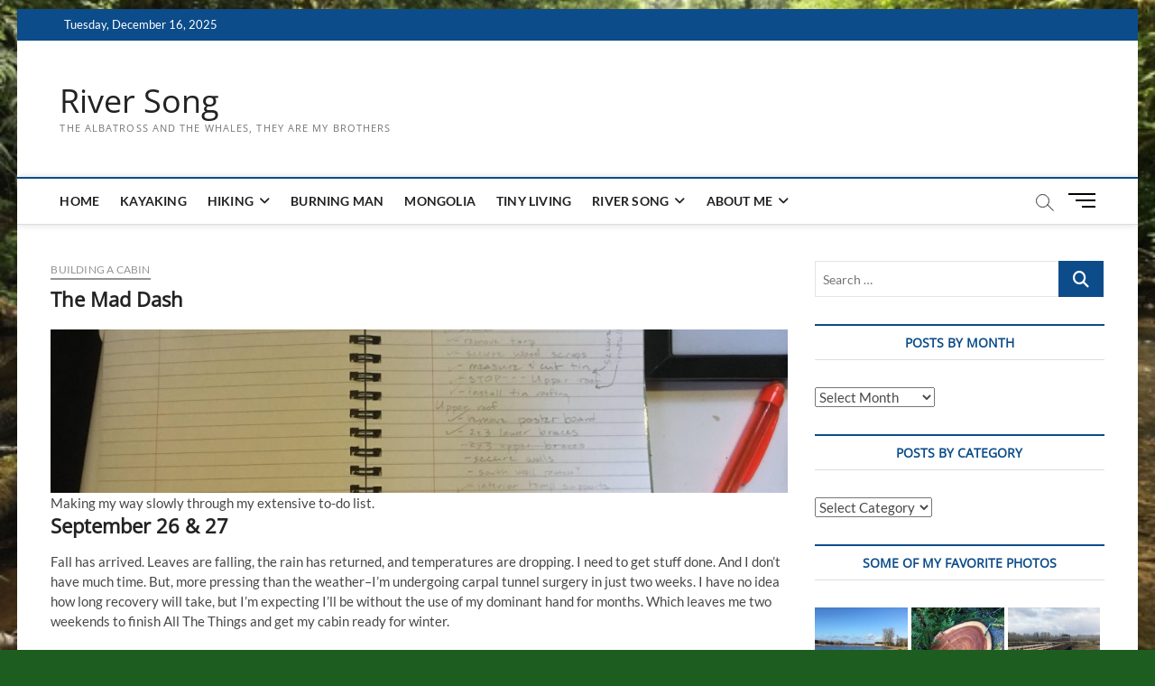

--- FILE ---
content_type: text/html; charset=UTF-8
request_url: https://river-song.com/the-mad-dash
body_size: 20594
content:
<!DOCTYPE html>
<html lang="en-US">
<head>
<meta charset="UTF-8" />
<link rel="profile" href="http://gmpg.org/xfn/11" />
		 		 		 		 		 		 		 		 		 		 <meta name='robots' content='index, follow, max-image-preview:large, max-snippet:-1, max-video-preview:-1' />
	<style>img:is([sizes="auto" i], [sizes^="auto," i]) { contain-intrinsic-size: 3000px 1500px }</style>
	
	<!-- This site is optimized with the Yoast SEO plugin v26.6 - https://yoast.com/wordpress/plugins/seo/ -->
	<title>The Mad Dash - River Song</title>
	<link rel="canonical" href="https://river-song.com/the-mad-dash" />
	<meta property="og:locale" content="en_US" />
	<meta property="og:type" content="article" />
	<meta property="og:title" content="The Mad Dash - River Song" />
	<meta property="og:description" content="September 26 &amp; 27 Fall has arrived. Leaves are falling, the rain has returned, and temperatures are dropping. I need to get stuff done. And I don&#8217;t have much time. But, more pressing than the weather&#8211;I&#8217;m undergoing carpal tunnel surgery in just two weeks. I have no idea how long&hellip;" />
	<meta property="og:url" content="https://river-song.com/the-mad-dash" />
	<meta property="og:site_name" content="River Song" />
	<meta property="article:published_time" content="2020-10-01T04:36:57+00:00" />
	<meta property="article:modified_time" content="2020-10-01T04:41:42+00:00" />
	<meta property="og:image" content="https://river-song.com/wp-content/uploads/2020/10/MeOnRoof.jpg" />
	<meta property="og:image:width" content="600" />
	<meta property="og:image:height" content="450" />
	<meta property="og:image:type" content="image/jpeg" />
	<meta name="author" content="cassandra" />
	<meta name="twitter:card" content="summary_large_image" />
	<meta name="twitter:label1" content="Written by" />
	<meta name="twitter:data1" content="cassandra" />
	<meta name="twitter:label2" content="Est. reading time" />
	<meta name="twitter:data2" content="6 minutes" />
	<script type="application/ld+json" class="yoast-schema-graph">{"@context":"https://schema.org","@graph":[{"@type":"WebPage","@id":"https://river-song.com/the-mad-dash","url":"https://river-song.com/the-mad-dash","name":"The Mad Dash - River Song","isPartOf":{"@id":"https://river-song.com/#website"},"primaryImageOfPage":{"@id":"https://river-song.com/the-mad-dash#primaryimage"},"image":{"@id":"https://river-song.com/the-mad-dash#primaryimage"},"thumbnailUrl":"https://river-song.com/wp-content/uploads/2020/10/MeOnRoof.jpg","datePublished":"2020-10-01T04:36:57+00:00","dateModified":"2020-10-01T04:41:42+00:00","author":{"@id":"https://river-song.com/#/schema/person/5b45ffd04fced8033e5a9316b02dfa8b"},"breadcrumb":{"@id":"https://river-song.com/the-mad-dash#breadcrumb"},"inLanguage":"en-US","potentialAction":[{"@type":"ReadAction","target":["https://river-song.com/the-mad-dash"]}]},{"@type":"ImageObject","inLanguage":"en-US","@id":"https://river-song.com/the-mad-dash#primaryimage","url":"https://river-song.com/wp-content/uploads/2020/10/MeOnRoof.jpg","contentUrl":"https://river-song.com/wp-content/uploads/2020/10/MeOnRoof.jpg","width":600,"height":450,"caption":"Prepping the lower roof for corrugated metal. We already have the drip edge in."},{"@type":"BreadcrumbList","@id":"https://river-song.com/the-mad-dash#breadcrumb","itemListElement":[{"@type":"ListItem","position":1,"name":"Home","item":"https://river-song.com/"},{"@type":"ListItem","position":2,"name":"The Mad Dash"}]},{"@type":"WebSite","@id":"https://river-song.com/#website","url":"https://river-song.com/","name":"River Song","description":"The albatross and the whales, they are my brothers","potentialAction":[{"@type":"SearchAction","target":{"@type":"EntryPoint","urlTemplate":"https://river-song.com/?s={search_term_string}"},"query-input":{"@type":"PropertyValueSpecification","valueRequired":true,"valueName":"search_term_string"}}],"inLanguage":"en-US"},{"@type":"Person","@id":"https://river-song.com/#/schema/person/5b45ffd04fced8033e5a9316b02dfa8b","name":"cassandra","image":{"@type":"ImageObject","inLanguage":"en-US","@id":"https://river-song.com/#/schema/person/image/","url":"https://secure.gravatar.com/avatar/5f5ced003f23e7a1d835e2d1eb41871b980c5b50ee58a66007a769e912b86e9a?s=96&d=mm&r=g","contentUrl":"https://secure.gravatar.com/avatar/5f5ced003f23e7a1d835e2d1eb41871b980c5b50ee58a66007a769e912b86e9a?s=96&d=mm&r=g","caption":"cassandra"}}]}</script>
	<!-- / Yoast SEO plugin. -->


<link rel="alternate" type="application/rss+xml" title="River Song &raquo; Feed" href="https://river-song.com/feed" />
<link rel="alternate" type="application/rss+xml" title="River Song &raquo; Comments Feed" href="https://river-song.com/comments/feed" />
		<!-- This site uses the Google Analytics by MonsterInsights plugin v9.10.1 - Using Analytics tracking - https://www.monsterinsights.com/ -->
		<!-- Note: MonsterInsights is not currently configured on this site. The site owner needs to authenticate with Google Analytics in the MonsterInsights settings panel. -->
					<!-- No tracking code set -->
				<!-- / Google Analytics by MonsterInsights -->
		<script type="text/javascript">
/* <![CDATA[ */
window._wpemojiSettings = {"baseUrl":"https:\/\/s.w.org\/images\/core\/emoji\/16.0.1\/72x72\/","ext":".png","svgUrl":"https:\/\/s.w.org\/images\/core\/emoji\/16.0.1\/svg\/","svgExt":".svg","source":{"concatemoji":"https:\/\/river-song.com\/wp-includes\/js\/wp-emoji-release.min.js?ver=6.8.3"}};
/*! This file is auto-generated */
!function(s,n){var o,i,e;function c(e){try{var t={supportTests:e,timestamp:(new Date).valueOf()};sessionStorage.setItem(o,JSON.stringify(t))}catch(e){}}function p(e,t,n){e.clearRect(0,0,e.canvas.width,e.canvas.height),e.fillText(t,0,0);var t=new Uint32Array(e.getImageData(0,0,e.canvas.width,e.canvas.height).data),a=(e.clearRect(0,0,e.canvas.width,e.canvas.height),e.fillText(n,0,0),new Uint32Array(e.getImageData(0,0,e.canvas.width,e.canvas.height).data));return t.every(function(e,t){return e===a[t]})}function u(e,t){e.clearRect(0,0,e.canvas.width,e.canvas.height),e.fillText(t,0,0);for(var n=e.getImageData(16,16,1,1),a=0;a<n.data.length;a++)if(0!==n.data[a])return!1;return!0}function f(e,t,n,a){switch(t){case"flag":return n(e,"\ud83c\udff3\ufe0f\u200d\u26a7\ufe0f","\ud83c\udff3\ufe0f\u200b\u26a7\ufe0f")?!1:!n(e,"\ud83c\udde8\ud83c\uddf6","\ud83c\udde8\u200b\ud83c\uddf6")&&!n(e,"\ud83c\udff4\udb40\udc67\udb40\udc62\udb40\udc65\udb40\udc6e\udb40\udc67\udb40\udc7f","\ud83c\udff4\u200b\udb40\udc67\u200b\udb40\udc62\u200b\udb40\udc65\u200b\udb40\udc6e\u200b\udb40\udc67\u200b\udb40\udc7f");case"emoji":return!a(e,"\ud83e\udedf")}return!1}function g(e,t,n,a){var r="undefined"!=typeof WorkerGlobalScope&&self instanceof WorkerGlobalScope?new OffscreenCanvas(300,150):s.createElement("canvas"),o=r.getContext("2d",{willReadFrequently:!0}),i=(o.textBaseline="top",o.font="600 32px Arial",{});return e.forEach(function(e){i[e]=t(o,e,n,a)}),i}function t(e){var t=s.createElement("script");t.src=e,t.defer=!0,s.head.appendChild(t)}"undefined"!=typeof Promise&&(o="wpEmojiSettingsSupports",i=["flag","emoji"],n.supports={everything:!0,everythingExceptFlag:!0},e=new Promise(function(e){s.addEventListener("DOMContentLoaded",e,{once:!0})}),new Promise(function(t){var n=function(){try{var e=JSON.parse(sessionStorage.getItem(o));if("object"==typeof e&&"number"==typeof e.timestamp&&(new Date).valueOf()<e.timestamp+604800&&"object"==typeof e.supportTests)return e.supportTests}catch(e){}return null}();if(!n){if("undefined"!=typeof Worker&&"undefined"!=typeof OffscreenCanvas&&"undefined"!=typeof URL&&URL.createObjectURL&&"undefined"!=typeof Blob)try{var e="postMessage("+g.toString()+"("+[JSON.stringify(i),f.toString(),p.toString(),u.toString()].join(",")+"));",a=new Blob([e],{type:"text/javascript"}),r=new Worker(URL.createObjectURL(a),{name:"wpTestEmojiSupports"});return void(r.onmessage=function(e){c(n=e.data),r.terminate(),t(n)})}catch(e){}c(n=g(i,f,p,u))}t(n)}).then(function(e){for(var t in e)n.supports[t]=e[t],n.supports.everything=n.supports.everything&&n.supports[t],"flag"!==t&&(n.supports.everythingExceptFlag=n.supports.everythingExceptFlag&&n.supports[t]);n.supports.everythingExceptFlag=n.supports.everythingExceptFlag&&!n.supports.flag,n.DOMReady=!1,n.readyCallback=function(){n.DOMReady=!0}}).then(function(){return e}).then(function(){var e;n.supports.everything||(n.readyCallback(),(e=n.source||{}).concatemoji?t(e.concatemoji):e.wpemoji&&e.twemoji&&(t(e.twemoji),t(e.wpemoji)))}))}((window,document),window._wpemojiSettings);
/* ]]> */
</script>
<link rel='stylesheet' id='dashicons-css' href='https://river-song.com/wp-includes/css/dashicons.min.css?ver=6.8.3' type='text/css' media='all' />
<link rel='stylesheet' id='menu-icons-extra-css' href='https://river-song.com/wp-content/plugins/menu-icons/css/extra.min.css?ver=0.13.20' type='text/css' media='all' />
<style id='wp-emoji-styles-inline-css' type='text/css'>

	img.wp-smiley, img.emoji {
		display: inline !important;
		border: none !important;
		box-shadow: none !important;
		height: 1em !important;
		width: 1em !important;
		margin: 0 0.07em !important;
		vertical-align: -0.1em !important;
		background: none !important;
		padding: 0 !important;
	}
</style>
<link rel='stylesheet' id='wp-block-library-css' href='https://river-song.com/wp-includes/css/dist/block-library/style.min.css?ver=6.8.3' type='text/css' media='all' />
<style id='classic-theme-styles-inline-css' type='text/css'>
/*! This file is auto-generated */
.wp-block-button__link{color:#fff;background-color:#32373c;border-radius:9999px;box-shadow:none;text-decoration:none;padding:calc(.667em + 2px) calc(1.333em + 2px);font-size:1.125em}.wp-block-file__button{background:#32373c;color:#fff;text-decoration:none}
</style>
<style id='global-styles-inline-css' type='text/css'>
:root{--wp--preset--aspect-ratio--square: 1;--wp--preset--aspect-ratio--4-3: 4/3;--wp--preset--aspect-ratio--3-4: 3/4;--wp--preset--aspect-ratio--3-2: 3/2;--wp--preset--aspect-ratio--2-3: 2/3;--wp--preset--aspect-ratio--16-9: 16/9;--wp--preset--aspect-ratio--9-16: 9/16;--wp--preset--color--black: #000000;--wp--preset--color--cyan-bluish-gray: #abb8c3;--wp--preset--color--white: #ffffff;--wp--preset--color--pale-pink: #f78da7;--wp--preset--color--vivid-red: #cf2e2e;--wp--preset--color--luminous-vivid-orange: #ff6900;--wp--preset--color--luminous-vivid-amber: #fcb900;--wp--preset--color--light-green-cyan: #7bdcb5;--wp--preset--color--vivid-green-cyan: #00d084;--wp--preset--color--pale-cyan-blue: #8ed1fc;--wp--preset--color--vivid-cyan-blue: #0693e3;--wp--preset--color--vivid-purple: #9b51e0;--wp--preset--gradient--vivid-cyan-blue-to-vivid-purple: linear-gradient(135deg,rgba(6,147,227,1) 0%,rgb(155,81,224) 100%);--wp--preset--gradient--light-green-cyan-to-vivid-green-cyan: linear-gradient(135deg,rgb(122,220,180) 0%,rgb(0,208,130) 100%);--wp--preset--gradient--luminous-vivid-amber-to-luminous-vivid-orange: linear-gradient(135deg,rgba(252,185,0,1) 0%,rgba(255,105,0,1) 100%);--wp--preset--gradient--luminous-vivid-orange-to-vivid-red: linear-gradient(135deg,rgba(255,105,0,1) 0%,rgb(207,46,46) 100%);--wp--preset--gradient--very-light-gray-to-cyan-bluish-gray: linear-gradient(135deg,rgb(238,238,238) 0%,rgb(169,184,195) 100%);--wp--preset--gradient--cool-to-warm-spectrum: linear-gradient(135deg,rgb(74,234,220) 0%,rgb(151,120,209) 20%,rgb(207,42,186) 40%,rgb(238,44,130) 60%,rgb(251,105,98) 80%,rgb(254,248,76) 100%);--wp--preset--gradient--blush-light-purple: linear-gradient(135deg,rgb(255,206,236) 0%,rgb(152,150,240) 100%);--wp--preset--gradient--blush-bordeaux: linear-gradient(135deg,rgb(254,205,165) 0%,rgb(254,45,45) 50%,rgb(107,0,62) 100%);--wp--preset--gradient--luminous-dusk: linear-gradient(135deg,rgb(255,203,112) 0%,rgb(199,81,192) 50%,rgb(65,88,208) 100%);--wp--preset--gradient--pale-ocean: linear-gradient(135deg,rgb(255,245,203) 0%,rgb(182,227,212) 50%,rgb(51,167,181) 100%);--wp--preset--gradient--electric-grass: linear-gradient(135deg,rgb(202,248,128) 0%,rgb(113,206,126) 100%);--wp--preset--gradient--midnight: linear-gradient(135deg,rgb(2,3,129) 0%,rgb(40,116,252) 100%);--wp--preset--font-size--small: 13px;--wp--preset--font-size--medium: 20px;--wp--preset--font-size--large: 36px;--wp--preset--font-size--x-large: 42px;--wp--preset--spacing--20: 0.44rem;--wp--preset--spacing--30: 0.67rem;--wp--preset--spacing--40: 1rem;--wp--preset--spacing--50: 1.5rem;--wp--preset--spacing--60: 2.25rem;--wp--preset--spacing--70: 3.38rem;--wp--preset--spacing--80: 5.06rem;--wp--preset--shadow--natural: 6px 6px 9px rgba(0, 0, 0, 0.2);--wp--preset--shadow--deep: 12px 12px 50px rgba(0, 0, 0, 0.4);--wp--preset--shadow--sharp: 6px 6px 0px rgba(0, 0, 0, 0.2);--wp--preset--shadow--outlined: 6px 6px 0px -3px rgba(255, 255, 255, 1), 6px 6px rgba(0, 0, 0, 1);--wp--preset--shadow--crisp: 6px 6px 0px rgba(0, 0, 0, 1);}:where(.is-layout-flex){gap: 0.5em;}:where(.is-layout-grid){gap: 0.5em;}body .is-layout-flex{display: flex;}.is-layout-flex{flex-wrap: wrap;align-items: center;}.is-layout-flex > :is(*, div){margin: 0;}body .is-layout-grid{display: grid;}.is-layout-grid > :is(*, div){margin: 0;}:where(.wp-block-columns.is-layout-flex){gap: 2em;}:where(.wp-block-columns.is-layout-grid){gap: 2em;}:where(.wp-block-post-template.is-layout-flex){gap: 1.25em;}:where(.wp-block-post-template.is-layout-grid){gap: 1.25em;}.has-black-color{color: var(--wp--preset--color--black) !important;}.has-cyan-bluish-gray-color{color: var(--wp--preset--color--cyan-bluish-gray) !important;}.has-white-color{color: var(--wp--preset--color--white) !important;}.has-pale-pink-color{color: var(--wp--preset--color--pale-pink) !important;}.has-vivid-red-color{color: var(--wp--preset--color--vivid-red) !important;}.has-luminous-vivid-orange-color{color: var(--wp--preset--color--luminous-vivid-orange) !important;}.has-luminous-vivid-amber-color{color: var(--wp--preset--color--luminous-vivid-amber) !important;}.has-light-green-cyan-color{color: var(--wp--preset--color--light-green-cyan) !important;}.has-vivid-green-cyan-color{color: var(--wp--preset--color--vivid-green-cyan) !important;}.has-pale-cyan-blue-color{color: var(--wp--preset--color--pale-cyan-blue) !important;}.has-vivid-cyan-blue-color{color: var(--wp--preset--color--vivid-cyan-blue) !important;}.has-vivid-purple-color{color: var(--wp--preset--color--vivid-purple) !important;}.has-black-background-color{background-color: var(--wp--preset--color--black) !important;}.has-cyan-bluish-gray-background-color{background-color: var(--wp--preset--color--cyan-bluish-gray) !important;}.has-white-background-color{background-color: var(--wp--preset--color--white) !important;}.has-pale-pink-background-color{background-color: var(--wp--preset--color--pale-pink) !important;}.has-vivid-red-background-color{background-color: var(--wp--preset--color--vivid-red) !important;}.has-luminous-vivid-orange-background-color{background-color: var(--wp--preset--color--luminous-vivid-orange) !important;}.has-luminous-vivid-amber-background-color{background-color: var(--wp--preset--color--luminous-vivid-amber) !important;}.has-light-green-cyan-background-color{background-color: var(--wp--preset--color--light-green-cyan) !important;}.has-vivid-green-cyan-background-color{background-color: var(--wp--preset--color--vivid-green-cyan) !important;}.has-pale-cyan-blue-background-color{background-color: var(--wp--preset--color--pale-cyan-blue) !important;}.has-vivid-cyan-blue-background-color{background-color: var(--wp--preset--color--vivid-cyan-blue) !important;}.has-vivid-purple-background-color{background-color: var(--wp--preset--color--vivid-purple) !important;}.has-black-border-color{border-color: var(--wp--preset--color--black) !important;}.has-cyan-bluish-gray-border-color{border-color: var(--wp--preset--color--cyan-bluish-gray) !important;}.has-white-border-color{border-color: var(--wp--preset--color--white) !important;}.has-pale-pink-border-color{border-color: var(--wp--preset--color--pale-pink) !important;}.has-vivid-red-border-color{border-color: var(--wp--preset--color--vivid-red) !important;}.has-luminous-vivid-orange-border-color{border-color: var(--wp--preset--color--luminous-vivid-orange) !important;}.has-luminous-vivid-amber-border-color{border-color: var(--wp--preset--color--luminous-vivid-amber) !important;}.has-light-green-cyan-border-color{border-color: var(--wp--preset--color--light-green-cyan) !important;}.has-vivid-green-cyan-border-color{border-color: var(--wp--preset--color--vivid-green-cyan) !important;}.has-pale-cyan-blue-border-color{border-color: var(--wp--preset--color--pale-cyan-blue) !important;}.has-vivid-cyan-blue-border-color{border-color: var(--wp--preset--color--vivid-cyan-blue) !important;}.has-vivid-purple-border-color{border-color: var(--wp--preset--color--vivid-purple) !important;}.has-vivid-cyan-blue-to-vivid-purple-gradient-background{background: var(--wp--preset--gradient--vivid-cyan-blue-to-vivid-purple) !important;}.has-light-green-cyan-to-vivid-green-cyan-gradient-background{background: var(--wp--preset--gradient--light-green-cyan-to-vivid-green-cyan) !important;}.has-luminous-vivid-amber-to-luminous-vivid-orange-gradient-background{background: var(--wp--preset--gradient--luminous-vivid-amber-to-luminous-vivid-orange) !important;}.has-luminous-vivid-orange-to-vivid-red-gradient-background{background: var(--wp--preset--gradient--luminous-vivid-orange-to-vivid-red) !important;}.has-very-light-gray-to-cyan-bluish-gray-gradient-background{background: var(--wp--preset--gradient--very-light-gray-to-cyan-bluish-gray) !important;}.has-cool-to-warm-spectrum-gradient-background{background: var(--wp--preset--gradient--cool-to-warm-spectrum) !important;}.has-blush-light-purple-gradient-background{background: var(--wp--preset--gradient--blush-light-purple) !important;}.has-blush-bordeaux-gradient-background{background: var(--wp--preset--gradient--blush-bordeaux) !important;}.has-luminous-dusk-gradient-background{background: var(--wp--preset--gradient--luminous-dusk) !important;}.has-pale-ocean-gradient-background{background: var(--wp--preset--gradient--pale-ocean) !important;}.has-electric-grass-gradient-background{background: var(--wp--preset--gradient--electric-grass) !important;}.has-midnight-gradient-background{background: var(--wp--preset--gradient--midnight) !important;}.has-small-font-size{font-size: var(--wp--preset--font-size--small) !important;}.has-medium-font-size{font-size: var(--wp--preset--font-size--medium) !important;}.has-large-font-size{font-size: var(--wp--preset--font-size--large) !important;}.has-x-large-font-size{font-size: var(--wp--preset--font-size--x-large) !important;}
:where(.wp-block-post-template.is-layout-flex){gap: 1.25em;}:where(.wp-block-post-template.is-layout-grid){gap: 1.25em;}
:where(.wp-block-columns.is-layout-flex){gap: 2em;}:where(.wp-block-columns.is-layout-grid){gap: 2em;}
:root :where(.wp-block-pullquote){font-size: 1.5em;line-height: 1.6;}
</style>
<link rel='stylesheet' id='magbook-style-css' href='https://river-song.com/wp-content/themes/magbook/style.css?ver=6.8.3' type='text/css' media='all' />
<style id='magbook-style-inline-css' type='text/css'>
/* Hide Date */
			.entry-meta .posted-on,
			.mb-entry-meta .posted-on {
				display: none;
				visibility: hidden;
			}/* Hide Comments */
			.entry-meta .comments,
			.mb-entry-meta .comments {
				display: none;
				visibility: hidden;
			}
.cats-links .cl-4{

					border-color:#0c4cba;
					color:#0c4cba;

				}
				.menu-item-object-category.cl-4 a, .widget-cat-tab-box .cat-tab-menu .cl-4{
					color:#0c4cba;

				}li.menu-item-object-category[class*="cl-"] a {
					color: #222;
				}li.menu-item-object-category[class*="cl-"] a {
					color: #222;
				}.cats-links .cl-7{

					border-color:#0c4cba;
					color:#0c4cba;

				}
				.menu-item-object-category.cl-7 a, .widget-cat-tab-box .cat-tab-menu .cl-7{
					color:#0c4cba;

				}li.menu-item-object-category[class*="cl-"] a {
					color: #222;
				}.cats-links .cl-3{

					border-color:#0c4cba;
					color:#0c4cba;

				}
				.menu-item-object-category.cl-3 a, .widget-cat-tab-box .cat-tab-menu .cl-3{
					color:#0c4cba;

				}li.menu-item-object-category[class*="cl-"] a {
					color: #222;
				}li.menu-item-object-category[class*="cl-"] a {
					color: #222;
				}.cats-links .cl-5{

					border-color:#0c4cba;
					color:#0c4cba;

				}
				.menu-item-object-category.cl-5 a, .widget-cat-tab-box .cat-tab-menu .cl-5{
					color:#0c4cba;

				}li.menu-item-object-category[class*="cl-"] a {
					color: #222;
				}.cats-links .cl-1{

					border-color:#0c4cba;
					color:#0c4cba;

				}
				.menu-item-object-category.cl-1 a, .widget-cat-tab-box .cat-tab-menu .cl-1{
					color:#0c4cba;

				}li.menu-item-object-category[class*="cl-"] a {
					color: #222;
				}.cats-links .cl-9{

					border-color:#0c4cba;
					color:#0c4cba;

				}
				.menu-item-object-category.cl-9 a, .widget-cat-tab-box .cat-tab-menu .cl-9{
					color:#0c4cba;

				}li.menu-item-object-category[class*="cl-"] a {
					color: #222;
				}.cats-links .cl-10{

					border-color:#0c4cba;
					color:#0c4cba;

				}
				.menu-item-object-category.cl-10 a, .widget-cat-tab-box .cat-tab-menu .cl-10{
					color:#0c4cba;

				}li.menu-item-object-category[class*="cl-"] a {
					color: #222;
				}.cats-links .cl-6{

					border-color:#0c4cba;
					color:#0c4cba;

				}
				.menu-item-object-category.cl-6 a, .widget-cat-tab-box .cat-tab-menu .cl-6{
					color:#0c4cba;

				}li.menu-item-object-category[class*="cl-"] a {
					color: #222;
				}
</style>
<link rel='stylesheet' id='font-awesome-css' href='https://river-song.com/wp-content/themes/magbook/assets/font-awesome/css/all.min.css?ver=6.8.3' type='text/css' media='all' />
<link rel='stylesheet' id='magbook-responsive-css' href='https://river-song.com/wp-content/themes/magbook/css/responsive.css?ver=6.8.3' type='text/css' media='all' />
<link rel='stylesheet' id='magbook-google-fonts-css' href='https://river-song.com/wp-content/fonts/66f97b687cacf5b9506b4e2e090ab109.css?ver=6.8.3' type='text/css' media='all' />
<link rel='stylesheet' id='jquery-lazyloadxt-spinner-css-css' href='//river-song.com/wp-content/plugins/a3-lazy-load/assets/css/jquery.lazyloadxt.spinner.css?ver=6.8.3' type='text/css' media='all' />
<script type="text/javascript" src="https://river-song.com/wp-includes/js/jquery/jquery.min.js?ver=3.7.1" id="jquery-core-js"></script>
<script type="text/javascript" src="https://river-song.com/wp-includes/js/jquery/jquery-migrate.min.js?ver=3.4.1" id="jquery-migrate-js"></script>
<!--[if lt IE 9]>
<script type="text/javascript" src="https://river-song.com/wp-content/themes/magbook/js/html5.js?ver=3.7.3" id="html5-js"></script>
<![endif]-->
<link rel="https://api.w.org/" href="https://river-song.com/wp-json/" /><link rel="alternate" title="JSON" type="application/json" href="https://river-song.com/wp-json/wp/v2/posts/3730" /><link rel="EditURI" type="application/rsd+xml" title="RSD" href="https://river-song.com/xmlrpc.php?rsd" />
<meta name="generator" content="WordPress 6.8.3" />
<link rel='shortlink' href='https://river-song.com/?p=3730' />
<link rel="alternate" title="oEmbed (JSON)" type="application/json+oembed" href="https://river-song.com/wp-json/oembed/1.0/embed?url=https%3A%2F%2Friver-song.com%2Fthe-mad-dash" />
<link rel="alternate" title="oEmbed (XML)" type="text/xml+oembed" href="https://river-song.com/wp-json/oembed/1.0/embed?url=https%3A%2F%2Friver-song.com%2Fthe-mad-dash&#038;format=xml" />

        <script type="text/javascript">
            var jQueryMigrateHelperHasSentDowngrade = false;

			window.onerror = function( msg, url, line, col, error ) {
				// Break out early, do not processing if a downgrade reqeust was already sent.
				if ( jQueryMigrateHelperHasSentDowngrade ) {
					return true;
                }

				var xhr = new XMLHttpRequest();
				var nonce = '80606c5236';
				var jQueryFunctions = [
					'andSelf',
					'browser',
					'live',
					'boxModel',
					'support.boxModel',
					'size',
					'swap',
					'clean',
					'sub',
                ];
				var match_pattern = /\)\.(.+?) is not a function/;
                var erroredFunction = msg.match( match_pattern );

                // If there was no matching functions, do not try to downgrade.
                if ( null === erroredFunction || typeof erroredFunction !== 'object' || typeof erroredFunction[1] === "undefined" || -1 === jQueryFunctions.indexOf( erroredFunction[1] ) ) {
                    return true;
                }

                // Set that we've now attempted a downgrade request.
                jQueryMigrateHelperHasSentDowngrade = true;

				xhr.open( 'POST', 'https://river-song.com/wp-admin/admin-ajax.php' );
				xhr.setRequestHeader( 'Content-Type', 'application/x-www-form-urlencoded' );
				xhr.onload = function () {
					var response,
                        reload = false;

					if ( 200 === xhr.status ) {
                        try {
                        	response = JSON.parse( xhr.response );

                        	reload = response.data.reload;
                        } catch ( e ) {
                        	reload = false;
                        }
                    }

					// Automatically reload the page if a deprecation caused an automatic downgrade, ensure visitors get the best possible experience.
					if ( reload ) {
						location.reload();
                    }
				};

				xhr.send( encodeURI( 'action=jquery-migrate-downgrade-version&_wpnonce=' + nonce ) );

				// Suppress error alerts in older browsers
				return true;
			}
        </script>

			<meta name="viewport" content="width=device-width" />
	<style type="text/css" id="custom-background-css">
body.custom-background { background-color: #1d5e20; background-image: url("https://river-song.com/wp-content/uploads/2020/05/DownRiver.jpg"); background-position: center center; background-size: cover; background-repeat: repeat; background-attachment: fixed; }
</style>
	</head>
<body class="wp-singular post-template-default single single-post postid-3730 single-format-standard custom-background wp-embed-responsive wp-theme-magbook boxed-layout gutenberg n-sld ">
	<div id="page" class="site">
	<a class="skip-link screen-reader-text" href="#site-content-contain">Skip to content</a>
	<!-- Masthead ============================================= -->
	<header id="masthead" class="site-header" role="banner">
		<div class="header-wrap">
						<!-- Top Header============================================= -->
			<div class="top-header">

									<div class="top-bar">
						<div class="wrap">
															<div class="top-bar-date">
									<span>Tuesday, December 16, 2025</span>
								</div>
							
						</div> <!-- end .wrap -->
					</div> <!-- end .top-bar -->
				
				<!-- Main Header============================================= -->
				<div class="logo-bar"> <div class="wrap"> <div id="site-branding"><div id="site-detail"> <h2 id="site-title"> 				<a href="https://river-song.com/" title="River Song" rel="home"> River Song </a>
				 </h2> <!-- end .site-title --> 					<div id="site-description"> The albatross and the whales, they are my brothers </div> <!-- end #site-description -->
						
		</div></div>		</div><!-- end .wrap -->
	</div><!-- end .logo-bar -->


				<div id="sticky-header" class="clearfix">
					<div class="wrap">
						<div class="main-header clearfix">

							<!-- Main Nav ============================================= -->
									<div id="site-branding">
						<div id="site-detail">
				<div id="site-title">
					<a href="https://river-song.com/" title="River Song" rel="home"> River Song </a>
				</div>
				<!-- end #site-title -->
				<div id="site-description">The albatross and the whales, they are my brothers</div> <!-- end #site-description -->
			</div>
						</div> <!-- end #site-branding -->
									<nav id="site-navigation" class="main-navigation clearfix" role="navigation" aria-label="Main Menu">
																
									<button class="menu-toggle" type="button" aria-controls="primary-menu" aria-expanded="false">
										<span class="line-bar"></span>
									</button><!-- end .menu-toggle -->
									<ul id="primary-menu" class="menu nav-menu"><li id="menu-item-10" class="menu-item menu-item-type-custom menu-item-object-custom menu-item-home menu-item-10"><a href="https://river-song.com/">Home</a></li>
<li id="menu-item-183" class="menu-item menu-item-type-taxonomy menu-item-object-category menu-item-183 cl-5"><a href="https://river-song.com/category/kayaking">Kayaking</a></li>
<li id="menu-item-1905" class="menu-item menu-item-type-taxonomy menu-item-object-category menu-item-has-children menu-item-1905 cl-11"><a href="https://river-song.com/category/hiking">Hiking</a>
<ul class="sub-menu">
	<li id="menu-item-182" class="menu-item menu-item-type-taxonomy menu-item-object-category menu-item-182 cl-4"><a href="https://river-song.com/category/hiking/backpacking">Backpacking</a></li>
	<li id="menu-item-184" class="menu-item menu-item-type-taxonomy menu-item-object-category menu-item-184 cl-3"><a href="https://river-song.com/category/hiking/dayhikes">Day Hikes</a></li>
</ul>
</li>
<li id="menu-item-648" class="menu-item menu-item-type-taxonomy menu-item-object-category menu-item-648 cl-7"><a href="https://river-song.com/category/burner">Burning Man</a></li>
<li id="menu-item-423" class="menu-item menu-item-type-taxonomy menu-item-object-category menu-item-423 cl-9"><a href="https://river-song.com/category/mongolia">Mongolia</a></li>
<li id="menu-item-187" class="menu-item menu-item-type-taxonomy menu-item-object-category menu-item-187 cl-6"><a href="https://river-song.com/category/tinyliving">Tiny Living</a></li>
<li id="menu-item-1248" class="menu-item menu-item-type-taxonomy menu-item-object-category current-post-ancestor menu-item-has-children menu-item-1248 cl-10"><a href="https://river-song.com/category/riversong">River Song</a>
<ul class="sub-menu">
	<li id="menu-item-3164" class="menu-item menu-item-type-taxonomy menu-item-object-category current-post-ancestor current-menu-parent current-post-parent menu-item-3164 cl-12"><a href="https://river-song.com/category/riversong/building-a-cabin">Building A Cabin</a></li>
</ul>
</li>
<li id="menu-item-2198" class="menu-item menu-item-type-post_type menu-item-object-page menu-item-has-children menu-item-2198"><a href="https://river-song.com/about">About Me</a>
<ul class="sub-menu">
	<li id="menu-item-2235" class="menu-item menu-item-type-post_type menu-item-object-page menu-item-2235"><a href="https://river-song.com/about/outdoor-skills-classes">Outdoor Skills Classes</a></li>
	<li id="menu-item-2274" class="menu-item menu-item-type-post_type menu-item-object-post menu-item-2274"><a href="https://river-song.com/a-new-beginning">A New Beginning (Again!)</a></li>
	<li id="menu-item-2240" class="menu-item menu-item-type-post_type menu-item-object-page menu-item-2240"><a href="https://river-song.com/about/why-river-song">Why River Song?</a></li>
	<li id="menu-item-2297" class="menu-item menu-item-type-post_type menu-item-object-page menu-item-2297"><a href="https://river-song.com/about/contact">Contact River Song</a></li>
</ul>
</li>
</ul>								</nav> <!-- end #site-navigation -->
															<button id="search-toggle" type="button" class="header-search" type="button"></button>
								<div id="search-box" class="clearfix">
									<form class="search-form" action="https://river-song.com/" method="get">
			<label class="screen-reader-text">Search &hellip;</label>
		<input type="search" name="s" class="search-field" placeholder="Search &hellip;" autocomplete="off" />
		<button type="submit" class="search-submit"><i class="fa-solid fa-magnifying-glass"></i></button>
</form> <!-- end .search-form -->								</div>  <!-- end #search-box -->
																<button class="show-menu-toggle" type="button">			
										<span class="sn-text">Menu Button</span>
										<span class="bars"></span>
								  	</button>
						  	
						</div><!-- end .main-header -->
					</div> <!-- end .wrap -->
				</div><!-- end #sticky-header -->

							</div><!-- end .top-header -->
								<aside class="side-menu-wrap" role="complementary" aria-label="Side Sidebar">
						<div class="side-menu">
					  		<button class="hide-menu-toggle" type="button">		
								<span class="bars"></span>
						  	</button>

									<div id="site-branding">
						<div id="site-detail">
				<div id="site-title">
					<a href="https://river-song.com/" title="River Song" rel="home"> River Song </a>
				</div>
				<!-- end #site-title -->
				<div id="site-description">The albatross and the whales, they are my brothers</div> <!-- end #site-description -->
			</div>
						</div> <!-- end #site-branding -->
	<div class="side-widget-tray"><section id="categories-6" class="widget widget_categories"><h3 class="widget-title">My Blog Post Categories</h3><form action="https://river-song.com" method="get"><label class="screen-reader-text" for="cat">My Blog Post Categories</label><select  name='cat' id='cat' class='postform'>
	<option value='-1'>Select Category</option>
	<option class="level-0" value="4">Backpacking</option>
	<option class="level-0" value="12">Building A Cabin</option>
	<option class="level-0" value="7">Burning Man</option>
	<option class="level-0" value="3">Day Hikes</option>
	<option class="level-0" value="5">Kayaking</option>
	<option class="level-0" value="1">Miscellaneous</option>
	<option class="level-0" value="9">Mongolia</option>
	<option class="level-0" value="10">River Song</option>
	<option class="level-0" value="6">Tiny Living</option>
</select>
</form><script type="text/javascript">
/* <![CDATA[ */

(function() {
	var dropdown = document.getElementById( "cat" );
	function onCatChange() {
		if ( dropdown.options[ dropdown.selectedIndex ].value > 0 ) {
			dropdown.parentNode.submit();
		}
	}
	dropdown.onchange = onCatChange;
})();

/* ]]> */
</script>
</section><section id="search-4" class="widget widget_search"><h3 class="widget-title">Find Stuff</h3><form class="search-form" action="https://river-song.com/" method="get">
			<label class="screen-reader-text">Search &hellip;</label>
		<input type="search" name="s" class="search-field" placeholder="Search &hellip;" autocomplete="off" />
		<button type="submit" class="search-submit"><i class="fa-solid fa-magnifying-glass"></i></button>
</form> <!-- end .search-form --></section></div> <!-- end .side-widget-tray -->						</div><!-- end .side-menu -->
					</aside><!-- end .side-menu-wrap -->
						</div><!-- end .header-wrap -->

		<!-- Breaking News ============================================= -->
		
		<!-- Main Slider ============================================= -->
			</header> <!-- end #masthead -->

	<!-- Main Page Start ============================================= -->
	<div id="site-content-contain" class="site-content-contain">
		<div id="content" class="site-content">
				<div class="wrap">
	<div id="primary" class="content-area">
		<main id="main" class="site-main" role="main">
							<article id="post-3730" class="post-3730 post type-post status-publish format-standard has-post-thumbnail hentry category-building-a-cabin">
										<header class="entry-header">
													<div class="entry-meta">
									<span class="cats-links">
								<a class="cl-12" href="https://river-song.com/category/riversong/building-a-cabin">Building A Cabin</a>
				</span><!-- end .cat-links -->
							</div>
														<h1 class="entry-title">The Mad Dash</h1> <!-- end.entry-title -->
							<div class="entry-meta"><span class="author vcard"><a href="https://river-song.com/author/cassandra" title="The Mad Dash"><i class="fa-regular fa-user"></i> cassandra</a></span><span class="posted-on"><a href="https://river-song.com/the-mad-dash" title="October 1, 2020"><i class="fa-regular fa-calendar"></i> October 1, 2020</a></span></div> <!-- end .entry-meta -->					</header> <!-- end .entry-header -->
					<div class="entry-content">
							
<figure class="wp-block-image size-large"><img fetchpriority="high" decoding="async" width="1024" height="227" src="//river-song.com/wp-content/plugins/a3-lazy-load/assets/images/lazy_placeholder.gif" data-lazy-type="image" data-src="https://river-song.com/wp-content/uploads/2020/10/Header-1024x227.jpg" alt="" class="lazy lazy-hidden wp-image-3735" srcset="" data-srcset="https://river-song.com/wp-content/uploads/2020/10/Header-1024x227.jpg 1024w, https://river-song.com/wp-content/uploads/2020/10/Header-300x67.jpg 300w, https://river-song.com/wp-content/uploads/2020/10/Header-768x170.jpg 768w, https://river-song.com/wp-content/uploads/2020/10/Header-1536x341.jpg 1536w, https://river-song.com/wp-content/uploads/2020/10/Header.jpg 1600w" sizes="(max-width: 1024px) 100vw, 1024px" /><noscript><img fetchpriority="high" decoding="async" width="1024" height="227" src="https://river-song.com/wp-content/uploads/2020/10/Header-1024x227.jpg" alt="" class="wp-image-3735" srcset="https://river-song.com/wp-content/uploads/2020/10/Header-1024x227.jpg 1024w, https://river-song.com/wp-content/uploads/2020/10/Header-300x67.jpg 300w, https://river-song.com/wp-content/uploads/2020/10/Header-768x170.jpg 768w, https://river-song.com/wp-content/uploads/2020/10/Header-1536x341.jpg 1536w, https://river-song.com/wp-content/uploads/2020/10/Header.jpg 1600w" sizes="(max-width: 1024px) 100vw, 1024px" /></noscript><figcaption>Making my way slowly through my extensive to-do list.</figcaption></figure>



<h4 class="wp-block-heading">September 26 &amp; 27</h4>



<p>Fall has arrived. Leaves are falling, the rain has returned, and temperatures are dropping. I need to get stuff done. And I don&#8217;t have much time. But, more pressing than the weather&#8211;I&#8217;m undergoing carpal tunnel surgery in just two weeks. I have no idea how long recovery will take, but I&#8217;m expecting I&#8217;ll be without the use of my dominant hand for months. Which leaves me two weekends to finish All The Things and get my cabin ready for winter.</p>



<div class="wp-block-image"><figure class="alignright size-large is-resized"><img decoding="async" src="//river-song.com/wp-content/plugins/a3-lazy-load/assets/images/lazy_placeholder.gif" data-lazy-type="image" data-src="https://river-song.com/wp-content/uploads/2020/10/LadderOnRoof.jpg" alt="A ladder on the lower roof allowed access to the upper roof. We screwed a strip of wood to the roof to keep it from sliding off." class="lazy lazy-hidden wp-image-3739" width="300" height="225" srcset="" data-srcset="https://river-song.com/wp-content/uploads/2020/10/LadderOnRoof.jpg 600w, https://river-song.com/wp-content/uploads/2020/10/LadderOnRoof-300x225.jpg 300w" sizes="(max-width: 300px) 100vw, 300px" /><noscript><img decoding="async" src="https://river-song.com/wp-content/uploads/2020/10/LadderOnRoof.jpg" alt="A ladder on the lower roof allowed access to the upper roof. We screwed a strip of wood to the roof to keep it from sliding off." class="wp-image-3739" width="300" height="225" srcset="https://river-song.com/wp-content/uploads/2020/10/LadderOnRoof.jpg 600w, https://river-song.com/wp-content/uploads/2020/10/LadderOnRoof-300x225.jpg 300w" sizes="(max-width: 300px) 100vw, 300px" /></noscript><figcaption>A ladder on the lower roof allowed access to the upper roof. We screwed a strip of wood to the roof to keep it from sliding off.</figcaption></figure></div>



<p>I admit I&#8217;m in a bit of a panic. </p>



<p>Especially as I headed out to River Song early Saturday morning, crossing rivers swollen by recent heavy rainfalls. My roof had started leaking last weekend; this wasn&#8217;t good. I needed to finish it this weekend. I wasn&#8217;t sure how I was going to do that.</p>



<p>The cabin was a mess when I got there. There was water everywhere. Not only had the roof leaked a significant amount where the lower roof met the second floor wall, but also rain had come in under the doors. My rugs were wet. The floor had pools of standing water. And, it was still dripping from the top of the lower roof. I grabbed a pile of rags and started mopping.</p>



<p>I wandered around River Song for a bit as I let the floor finish drying, not sure what to do. The upper roof had to be finished before the lower roof could be done, and I needed help with that. I had not planned for Amber to help me this weekend. I wasn&#8217;t supposed to be here myself, but my conference ended early, freeing up the weekend.</p>



<p>Finally, I hopped in Big Red and headed down the road to the cell phone turnout a mile away. Amber answered immediately. And she was available! I explained the situation to her, and she was happy to come help.</p>



<div class="wp-block-image"><figure class="alignleft size-large is-resized"><img decoding="async" src="//river-song.com/wp-content/plugins/a3-lazy-load/assets/images/lazy_placeholder.gif" data-lazy-type="image" data-src="https://river-song.com/wp-content/uploads/2020/10/DrillsOnRoof.jpg" alt="The first sheet of corrugated metal is in on the lower roof. Four more to go!" class="lazy lazy-hidden wp-image-3738" width="300" height="225" srcset="" data-srcset="https://river-song.com/wp-content/uploads/2020/10/DrillsOnRoof.jpg 600w, https://river-song.com/wp-content/uploads/2020/10/DrillsOnRoof-300x225.jpg 300w" sizes="(max-width: 300px) 100vw, 300px" /><noscript><img decoding="async" src="https://river-song.com/wp-content/uploads/2020/10/DrillsOnRoof.jpg" alt="The first sheet of corrugated metal is in on the lower roof. Four more to go!" class="wp-image-3738" width="300" height="225" srcset="https://river-song.com/wp-content/uploads/2020/10/DrillsOnRoof.jpg 600w, https://river-song.com/wp-content/uploads/2020/10/DrillsOnRoof-300x225.jpg 300w" sizes="(max-width: 300px) 100vw, 300px" /></noscript><figcaption>The first sheet of corrugated metal is in on the lower roof. Four more to go!</figcaption></figure></div>



<p>She showed up about a half hour later, just as it started to rain. Oh, no! I&#8217;d hoped the weather would hold out. Once we started this project, there would be no going back. We&#8217;d have to work fast. Especially since I&#8217;d already removed the tarps covering the lower roof.</p>



<p>Amber climbed onto the upper roof while I marked the beam locations by sliding a thin ruler between the sheets of metal. I was happy to note the beams didn&#8217;t even flex as she crawled around. The roof was solid. Securing the sheets along the beams would make it even more solid.</p>



<p>We started from the low end and worked our way to the upper end, securing the corrugated metal sheets to five of the six horizontal beams. Amber just finished the first beam as the light downpour morphed into a deluge. Fortunately, the big cedar protected Amber from the worst of the it. Still, I felt bad, but there was no way we could stop. Instead, we picked up our pace, and in just under two hours, the upper roof was done. Yay! </p>



<div class="wp-block-image"><figure class="alignright size-large is-resized"><img loading="lazy" decoding="async" src="//river-song.com/wp-content/plugins/a3-lazy-load/assets/images/lazy_placeholder.gif" data-lazy-type="image" data-src="https://river-song.com/wp-content/uploads/2020/10/NewBackRoof.jpg" alt="A shiny new roof! The cabin's roof is now completely done and should last the life of the building." class="lazy lazy-hidden wp-image-3743" width="300" height="225" srcset="" data-srcset="https://river-song.com/wp-content/uploads/2020/10/NewBackRoof.jpg 600w, https://river-song.com/wp-content/uploads/2020/10/NewBackRoof-300x225.jpg 300w" sizes="auto, (max-width: 300px) 100vw, 300px" /><noscript><img loading="lazy" decoding="async" src="https://river-song.com/wp-content/uploads/2020/10/NewBackRoof.jpg" alt="A shiny new roof! The cabin's roof is now completely done and should last the life of the building." class="wp-image-3743" width="300" height="225" srcset="https://river-song.com/wp-content/uploads/2020/10/NewBackRoof.jpg 600w, https://river-song.com/wp-content/uploads/2020/10/NewBackRoof-300x225.jpg 300w" sizes="auto, (max-width: 300px) 100vw, 300px" /></noscript><figcaption>A shiny new roof! The cabin&#8217;s roof is now completely done and should last the life of the building.</figcaption></figure></div>



<p>On to the lower roof! But poor Amber was soaked to the skin. Luckily, it wasn&#8217;t cold; just nasty wet. She took a quick break, and then we started on the lower roof. By this time, the deluge was back to a steady rain. I crawled out on the lower roof to help secure a drip edge that would run between the plywood and the corrugated metal. With that in place, it didn&#8217;t take long to secure the corrugated metal. I had already cut the three 10&#8242; pieces in half, giving us the 5&#8242; pieces we needed for the roof. So, it was just a matter of securing them in place.</p>



<p>We finished just as the sun started burning the clouds away. Figures! But, my roof is now done done. There&#8217;s nothing more to do, other than routine maintenance. And, it should last the life of the building.</p>



<p>We called it quits at that point, I took Amber out to dinner. She earned it. She dropped everything on a Saturday to come help me, and she worked without complaint in the kind of deluge only a rainforest can bring. And, it took only four hours to completely finish my roof. She worked her ass off!</p>



<h4 class="wp-block-heading">Sunday, September 27</h4>



<div class="wp-block-image"><figure class="alignright size-large is-resized"><img loading="lazy" decoding="async" src="//river-song.com/wp-content/plugins/a3-lazy-load/assets/images/lazy_placeholder.gif" data-lazy-type="image" data-src="https://river-song.com/wp-content/uploads/2020/10/NewWindow.jpg" alt="New windows. I left them covered with protective plastic on the inside until they're trimmed out and finished." class="lazy lazy-hidden wp-image-3744" width="225" height="300" srcset="" data-srcset="https://river-song.com/wp-content/uploads/2020/10/NewWindow.jpg 300w, https://river-song.com/wp-content/uploads/2020/10/NewWindow-225x300.jpg 225w" sizes="auto, (max-width: 225px) 100vw, 225px" /><noscript><img loading="lazy" decoding="async" src="https://river-song.com/wp-content/uploads/2020/10/NewWindow.jpg" alt="New windows. I left them covered with protective plastic on the inside until they're trimmed out and finished." class="wp-image-3744" width="225" height="300" srcset="https://river-song.com/wp-content/uploads/2020/10/NewWindow.jpg 300w, https://river-song.com/wp-content/uploads/2020/10/NewWindow-225x300.jpg 225w" sizes="auto, (max-width: 225px) 100vw, 225px" /></noscript><figcaption>New windows. I left them covered with protective plastic on the inside until they&#8217;re trimmed out and finished.</figcaption></figure></div>



<p>I had only a few tasks lined up for today. First, I&#8217;d purchased new plexiglass windows to replace the old ones that had screw holes drilled into the edges. I needed to remove the old windows and caulking, line the openings with beads of silicone, and then install the new windows. I use thumbtacks to secure the windows for now. Next weekend, I&#8217;ll add trim to secure them, and fill any gaps with backer rod.</p>



<p>Second, after the windows were in place, I added cripple studs under the second floor joists. I had just secured the joists with screws, thinking that would be good enough. After all, it&#8217;s only 8&#8217;x8&#8242; and practically empty. However, Amber recommended cripple studs as extra support, and this seemed like a good idea. I had only three 2x4s, but it is a start. I will need three more, and then the floor should be fully supported.</p>



<p>Lastly, my ladder. I knew I would eventually want to rebuild the ladder to the second floor. Because I wasn&#8217;t sure how to build rungs with horizontal 2x4s, I did it with vertical 2x4s, which is a real foot killer. However, I&#8217;d since figured out I could use my level to determine horizontal rung placement with the ladder still in place. I grabbed my level and a pencil and marked the inside of each side rail.</p>



<div class="wp-block-image"><figure class="alignleft size-large is-resized"><img loading="lazy" decoding="async" src="//river-song.com/wp-content/plugins/a3-lazy-load/assets/images/lazy_placeholder.gif" data-lazy-type="image" data-src="https://river-song.com/wp-content/uploads/2020/10/LadderWithVerticalRungs.jpg" alt="The ladder is ready for me to flip the rungs horizontally, making them more foot friendly." class="lazy lazy-hidden wp-image-3741" width="225" height="300" srcset="" data-srcset="https://river-song.com/wp-content/uploads/2020/10/LadderWithVerticalRungs.jpg 450w, https://river-song.com/wp-content/uploads/2020/10/LadderWithVerticalRungs-225x300.jpg 225w" sizes="auto, (max-width: 225px) 100vw, 225px" /><noscript><img loading="lazy" decoding="async" src="https://river-song.com/wp-content/uploads/2020/10/LadderWithVerticalRungs.jpg" alt="The ladder is ready for me to flip the rungs horizontally, making them more foot friendly." class="wp-image-3741" width="225" height="300" srcset="https://river-song.com/wp-content/uploads/2020/10/LadderWithVerticalRungs.jpg 450w, https://river-song.com/wp-content/uploads/2020/10/LadderWithVerticalRungs-225x300.jpg 225w" sizes="auto, (max-width: 225px) 100vw, 225px" /></noscript><figcaption>The ladder is ready for me to flip the rungs horizontally, making them more foot friendly.</figcaption></figure></div>



<p>Next, I cut fourteen 3&#8243; pieces of 1&#215;2 to use as horizontal supports for the seven rungs and attached them to side rails. This made step placement super easy.</p>



<p>Because I wanted my ladder to be as wide as the opening, I removed all the rungs, placed the side rails where I wanted them, and measured the distance between the two. Although the ladder would now be wider, each rung would have to be trimmed a bit to fit on the inside of the side rails, instead of outside edge to outside edge. </p>



<p>A new saw blade made quick work of this task, and all then all I had to do was secure the rungs in place.</p>



<div class="wp-block-image"><figure class="alignright size-large is-resized"><img loading="lazy" decoding="async" src="//river-song.com/wp-content/plugins/a3-lazy-load/assets/images/lazy_placeholder.gif" data-lazy-type="image" data-src="https://river-song.com/wp-content/uploads/2020/10/LadderWithHorizontalRungs.jpg" alt="The rungs now lay flat, making it much easier to use the ladder." class="lazy lazy-hidden wp-image-3740" width="225" height="300" srcset="" data-srcset="https://river-song.com/wp-content/uploads/2020/10/LadderWithHorizontalRungs.jpg 450w, https://river-song.com/wp-content/uploads/2020/10/LadderWithHorizontalRungs-225x300.jpg 225w" sizes="auto, (max-width: 225px) 100vw, 225px" /><noscript><img loading="lazy" decoding="async" src="https://river-song.com/wp-content/uploads/2020/10/LadderWithHorizontalRungs.jpg" alt="The rungs now lay flat, making it much easier to use the ladder." class="wp-image-3740" width="225" height="300" srcset="https://river-song.com/wp-content/uploads/2020/10/LadderWithHorizontalRungs.jpg 450w, https://river-song.com/wp-content/uploads/2020/10/LadderWithHorizontalRungs-225x300.jpg 225w" sizes="auto, (max-width: 225px) 100vw, 225px" /></noscript><figcaption>The rungs now lay flat, making it much easier to use the ladder.</figcaption></figure></div>



<p>And now I have a ladder with 3 1/2&#8243; wide rungs, instead of 1 1/2&#8243;. Much more foot friendly! It also fits in the opening more snugly, reducing the potential for ladder movement. I&#8217;ll add a couple of screws next weekend to secure it to the upper floor joists, making it rock solid.</p>



<p>The sun was setting as I pulled out of River Song. It was a short, but good weekend. Amber and I got a lot done, and I feel much more prepared for winter. </p>



<p>But next weekend, we have to do something about those doors!</p>
			
					</div><!-- end .entry-content -->
									</article><!-- end .post -->
				
	<nav class="navigation post-navigation" aria-label="Posts">
		<h2 class="screen-reader-text">Post navigation</h2>
		<div class="nav-links"><div class="nav-previous"><a href="https://river-song.com/asking-for-help" rel="prev"><span class="meta-nav" aria-hidden="true">Previous</span> <span class="screen-reader-text">Previous post:</span> <span class="post-title">Asking for Help</span></a></div><div class="nav-next"><a href="https://river-song.com/a-death-at-river-song" rel="next"><span class="meta-nav" aria-hidden="true">Next</span> <span class="screen-reader-text">Next post:</span> <span class="post-title">A Death at River Song</span></a></div></div>
	</nav>		</main><!-- end #main -->
	</div> <!-- #primary -->

<aside id="secondary" class="widget-area" role="complementary" aria-label="Side Sidebar">
    <aside id="search-5" class="widget widget_search"><h2 class="widget-title">Find Stuff</h2><form class="search-form" action="https://river-song.com/" method="get">
			<label class="screen-reader-text">Search &hellip;</label>
		<input type="search" name="s" class="search-field" placeholder="Search &hellip;" autocomplete="off" />
		<button type="submit" class="search-submit"><i class="fa-solid fa-magnifying-glass"></i></button>
</form> <!-- end .search-form --></aside><aside id="archives-6" class="widget widget_archive"><h2 class="widget-title">Posts by Month</h2>		<label class="screen-reader-text" for="archives-dropdown-6">Posts by Month</label>
		<select id="archives-dropdown-6" name="archive-dropdown">
			
			<option value="">Select Month</option>
				<option value='https://river-song.com/2022/04'> April 2022 </option>
	<option value='https://river-song.com/2020/12'> December 2020 </option>
	<option value='https://river-song.com/2020/10'> October 2020 </option>
	<option value='https://river-song.com/2020/09'> September 2020 </option>
	<option value='https://river-song.com/2020/08'> August 2020 </option>
	<option value='https://river-song.com/2020/07'> July 2020 </option>
	<option value='https://river-song.com/2020/06'> June 2020 </option>
	<option value='https://river-song.com/2020/05'> May 2020 </option>
	<option value='https://river-song.com/2020/04'> April 2020 </option>
	<option value='https://river-song.com/2020/03'> March 2020 </option>
	<option value='https://river-song.com/2020/02'> February 2020 </option>
	<option value='https://river-song.com/2020/01'> January 2020 </option>
	<option value='https://river-song.com/2019/12'> December 2019 </option>
	<option value='https://river-song.com/2019/11'> November 2019 </option>
	<option value='https://river-song.com/2019/10'> October 2019 </option>
	<option value='https://river-song.com/2019/09'> September 2019 </option>
	<option value='https://river-song.com/2019/08'> August 2019 </option>
	<option value='https://river-song.com/2019/07'> July 2019 </option>

		</select>

			<script type="text/javascript">
/* <![CDATA[ */

(function() {
	var dropdown = document.getElementById( "archives-dropdown-6" );
	function onSelectChange() {
		if ( dropdown.options[ dropdown.selectedIndex ].value !== '' ) {
			document.location.href = this.options[ this.selectedIndex ].value;
		}
	}
	dropdown.onchange = onSelectChange;
})();

/* ]]> */
</script>
</aside><aside id="categories-7" class="widget widget_categories"><h2 class="widget-title">Posts by Category</h2><form action="https://river-song.com" method="get"><label class="screen-reader-text" for="categories-dropdown-7">Posts by Category</label><select  name='cat' id='categories-dropdown-7' class='postform'>
	<option value='-1'>Select Category</option>
	<option class="level-0" value="4">Backpacking</option>
	<option class="level-0" value="12">Building A Cabin</option>
	<option class="level-0" value="7">Burning Man</option>
	<option class="level-0" value="3">Day Hikes</option>
	<option class="level-0" value="5">Kayaking</option>
	<option class="level-0" value="1">Miscellaneous</option>
	<option class="level-0" value="9">Mongolia</option>
	<option class="level-0" value="10">River Song</option>
	<option class="level-0" value="6">Tiny Living</option>
</select>
</form><script type="text/javascript">
/* <![CDATA[ */

(function() {
	var dropdown = document.getElementById( "categories-dropdown-7" );
	function onCatChange() {
		if ( dropdown.options[ dropdown.selectedIndex ].value > 0 ) {
			dropdown.parentNode.submit();
		}
	}
	dropdown.onchange = onCatChange;
})();

/* ]]> */
</script>
</aside><aside id="media_gallery-5" class="widget widget_media_gallery"><h2 class="widget-title">Some of My Favorite Photos</h2><div id='gallery-1' class='gallery galleryid-3730 gallery-columns-3 gallery-size-thumbnail'><figure class='gallery-item'>
			<div class='gallery-icon landscape'>
				<a href='https://river-song.com/nisqually-wildlife-refuge/heronbarn'><img width="150" height="150" src="//river-song.com/wp-content/plugins/a3-lazy-load/assets/images/lazy_placeholder.gif" data-lazy-type="image" data-src="https://river-song.com/wp-content/uploads/2020/01/HeronBarn-150x150.jpg" class="lazy lazy-hidden attachment-thumbnail size-thumbnail" alt="" decoding="async" loading="lazy" srcset="" data-srcset="https://river-song.com/wp-content/uploads/2020/01/HeronBarn-150x150.jpg 150w, https://river-song.com/wp-content/uploads/2020/01/HeronBarn-75x75.jpg 75w" sizes="auto, (max-width: 150px) 100vw, 150px" /><noscript><img width="150" height="150" src="https://river-song.com/wp-content/uploads/2020/01/HeronBarn-150x150.jpg" class="attachment-thumbnail size-thumbnail" alt="" decoding="async" loading="lazy" srcset="https://river-song.com/wp-content/uploads/2020/01/HeronBarn-150x150.jpg 150w, https://river-song.com/wp-content/uploads/2020/01/HeronBarn-75x75.jpg 75w" sizes="auto, (max-width: 150px) 100vw, 150px" /></noscript></a>
			</div></figure><figure class='gallery-item'>
			<div class='gallery-icon landscape'>
				<a href='https://river-song.com/trees-leaves-seeds-and-vines/cedar_nw02'><img width="150" height="150" src="//river-song.com/wp-content/plugins/a3-lazy-load/assets/images/lazy_placeholder.gif" data-lazy-type="image" data-src="https://river-song.com/wp-content/uploads/2020/01/Cedar_NW02-150x150.jpg" class="lazy lazy-hidden attachment-thumbnail size-thumbnail" alt="The fallen cedar at River Song" decoding="async" loading="lazy" srcset="" data-srcset="https://river-song.com/wp-content/uploads/2020/01/Cedar_NW02-150x150.jpg 150w, https://river-song.com/wp-content/uploads/2020/01/Cedar_NW02-75x75.jpg 75w" sizes="auto, (max-width: 150px) 100vw, 150px" /><noscript><img width="150" height="150" src="https://river-song.com/wp-content/uploads/2020/01/Cedar_NW02-150x150.jpg" class="attachment-thumbnail size-thumbnail" alt="The fallen cedar at River Song" decoding="async" loading="lazy" srcset="https://river-song.com/wp-content/uploads/2020/01/Cedar_NW02-150x150.jpg 150w, https://river-song.com/wp-content/uploads/2020/01/Cedar_NW02-75x75.jpg 75w" sizes="auto, (max-width: 150px) 100vw, 150px" /></noscript></a>
			</div></figure><figure class='gallery-item'>
			<div class='gallery-icon landscape'>
				<a href='https://river-song.com/nisqually-wildlife-refuge/walkway_07'><img width="150" height="150" src="//river-song.com/wp-content/plugins/a3-lazy-load/assets/images/lazy_placeholder.gif" data-lazy-type="image" data-src="https://river-song.com/wp-content/uploads/2020/01/Walkway_07-150x150.jpg" class="lazy lazy-hidden attachment-thumbnail size-thumbnail" alt="The boardwalk at Nisqually Wildlife Refuge" decoding="async" loading="lazy" srcset="" data-srcset="https://river-song.com/wp-content/uploads/2020/01/Walkway_07-150x150.jpg 150w, https://river-song.com/wp-content/uploads/2020/01/Walkway_07-75x75.jpg 75w" sizes="auto, (max-width: 150px) 100vw, 150px" /><noscript><img width="150" height="150" src="https://river-song.com/wp-content/uploads/2020/01/Walkway_07-150x150.jpg" class="attachment-thumbnail size-thumbnail" alt="The boardwalk at Nisqually Wildlife Refuge" decoding="async" loading="lazy" srcset="https://river-song.com/wp-content/uploads/2020/01/Walkway_07-150x150.jpg 150w, https://river-song.com/wp-content/uploads/2020/01/Walkway_07-75x75.jpg 75w" sizes="auto, (max-width: 150px) 100vw, 150px" /></noscript></a>
			</div></figure><figure class='gallery-item'>
			<div class='gallery-icon landscape'>
				<a href='https://river-song.com/exploring-north-head-lighthouse/cliffs_17'><img width="150" height="150" src="//river-song.com/wp-content/plugins/a3-lazy-load/assets/images/lazy_placeholder.gif" data-lazy-type="image" data-src="https://river-song.com/wp-content/uploads/2020/02/Cliffs_17-150x150.jpg" class="lazy lazy-hidden attachment-thumbnail size-thumbnail" alt="White-capped waves contrast starkly against the deep blue Pacific Ocean off North Head Lighthouse" decoding="async" loading="lazy" /><noscript><img width="150" height="150" src="https://river-song.com/wp-content/uploads/2020/02/Cliffs_17-150x150.jpg" class="attachment-thumbnail size-thumbnail" alt="White-capped waves contrast starkly against the deep blue Pacific Ocean off North Head Lighthouse" decoding="async" loading="lazy" /></noscript></a>
			</div></figure><figure class='gallery-item'>
			<div class='gallery-icon landscape'>
				<a href='https://river-song.com/northjettysunset_01'><img width="150" height="150" src="//river-song.com/wp-content/plugins/a3-lazy-load/assets/images/lazy_placeholder.gif" data-lazy-type="image" data-src="https://river-song.com/wp-content/uploads/2020/02/NorthJettySunset_01-150x150.jpg" class="lazy lazy-hidden attachment-thumbnail size-thumbnail" alt="Sunset from the North Jetty" decoding="async" loading="lazy" /><noscript><img width="150" height="150" src="https://river-song.com/wp-content/uploads/2020/02/NorthJettySunset_01-150x150.jpg" class="attachment-thumbnail size-thumbnail" alt="Sunset from the North Jetty" decoding="async" loading="lazy" /></noscript></a>
			</div></figure><figure class='gallery-item'>
			<div class='gallery-icon landscape'>
				<a href='https://river-song.com/exploring-north-head-lighthouse/watertower'><img width="150" height="150" src="//river-song.com/wp-content/plugins/a3-lazy-load/assets/images/lazy_placeholder.gif" data-lazy-type="image" data-src="https://river-song.com/wp-content/uploads/2020/02/WaterTower-150x150.jpg" class="lazy lazy-hidden attachment-thumbnail size-thumbnail" alt="Water tower at North Head Lighthouse" decoding="async" loading="lazy" /><noscript><img width="150" height="150" src="https://river-song.com/wp-content/uploads/2020/02/WaterTower-150x150.jpg" class="attachment-thumbnail size-thumbnail" alt="Water tower at North Head Lighthouse" decoding="async" loading="lazy" /></noscript></a>
			</div></figure><figure class='gallery-item'>
			<div class='gallery-icon landscape'>
				<a href='https://river-song.com/creepystump'><img width="150" height="150" src="//river-song.com/wp-content/plugins/a3-lazy-load/assets/images/lazy_placeholder.gif" data-lazy-type="image" data-src="https://river-song.com/wp-content/uploads/2020/01/CreepyStump-150x150.jpg" class="lazy lazy-hidden attachment-thumbnail size-thumbnail" alt="Creepy stump" decoding="async" loading="lazy" srcset="" data-srcset="https://river-song.com/wp-content/uploads/2020/01/CreepyStump-150x150.jpg 150w, https://river-song.com/wp-content/uploads/2020/01/CreepyStump-75x75.jpg 75w" sizes="auto, (max-width: 150px) 100vw, 150px" /><noscript><img width="150" height="150" src="https://river-song.com/wp-content/uploads/2020/01/CreepyStump-150x150.jpg" class="attachment-thumbnail size-thumbnail" alt="Creepy stump" decoding="async" loading="lazy" srcset="https://river-song.com/wp-content/uploads/2020/01/CreepyStump-150x150.jpg 150w, https://river-song.com/wp-content/uploads/2020/01/CreepyStump-75x75.jpg 75w" sizes="auto, (max-width: 150px) 100vw, 150px" /></noscript></a>
			</div></figure><figure class='gallery-item'>
			<div class='gallery-icon landscape'>
				<a href='https://river-song.com/a-whirlwind-day-tour/khanstatue'><img width="150" height="150" src="//river-song.com/wp-content/plugins/a3-lazy-load/assets/images/lazy_placeholder.gif" data-lazy-type="image" data-src="https://river-song.com/wp-content/uploads/2019/10/KhanStatue-150x150.jpg" class="lazy lazy-hidden attachment-thumbnail size-thumbnail" alt="Genghis Khan Equestrian Statue, gleaming in the morning sun" decoding="async" loading="lazy" srcset="" data-srcset="https://river-song.com/wp-content/uploads/2019/10/KhanStatue-150x150.jpg 150w, https://river-song.com/wp-content/uploads/2019/10/KhanStatue-75x75.jpg 75w" sizes="auto, (max-width: 150px) 100vw, 150px" /><noscript><img width="150" height="150" src="https://river-song.com/wp-content/uploads/2019/10/KhanStatue-150x150.jpg" class="attachment-thumbnail size-thumbnail" alt="Genghis Khan Equestrian Statue, gleaming in the morning sun" decoding="async" loading="lazy" srcset="https://river-song.com/wp-content/uploads/2019/10/KhanStatue-150x150.jpg 150w, https://river-song.com/wp-content/uploads/2019/10/KhanStatue-75x75.jpg 75w" sizes="auto, (max-width: 150px) 100vw, 150px" /></noscript></a>
			</div></figure><figure class='gallery-item'>
			<div class='gallery-icon portrait'>
				<a href='https://river-song.com/snowytrees_04'><img width="150" height="150" src="//river-song.com/wp-content/plugins/a3-lazy-load/assets/images/lazy_placeholder.gif" data-lazy-type="image" data-src="https://river-song.com/wp-content/uploads/2020/01/SnowyTrees_04-150x150.jpg" class="lazy lazy-hidden attachment-thumbnail size-thumbnail" alt="Beautiful snow-covered trees" decoding="async" loading="lazy" srcset="" data-srcset="https://river-song.com/wp-content/uploads/2020/01/SnowyTrees_04-150x150.jpg 150w, https://river-song.com/wp-content/uploads/2020/01/SnowyTrees_04-450x450.jpg 450w" sizes="auto, (max-width: 150px) 100vw, 150px" /><noscript><img width="150" height="150" src="https://river-song.com/wp-content/uploads/2020/01/SnowyTrees_04-150x150.jpg" class="attachment-thumbnail size-thumbnail" alt="Beautiful snow-covered trees" decoding="async" loading="lazy" srcset="https://river-song.com/wp-content/uploads/2020/01/SnowyTrees_04-150x150.jpg 150w, https://river-song.com/wp-content/uploads/2020/01/SnowyTrees_04-450x450.jpg 450w" sizes="auto, (max-width: 150px) 100vw, 150px" /></noscript></a>
			</div></figure><figure class='gallery-item'>
			<div class='gallery-icon landscape'>
				<a href='https://river-song.com/exploring-north-head-lighthouse/cliffs_03'><img width="150" height="150" src="//river-song.com/wp-content/plugins/a3-lazy-load/assets/images/lazy_placeholder.gif" data-lazy-type="image" data-src="https://river-song.com/wp-content/uploads/2020/02/Cliffs_03-150x150.jpg" class="lazy lazy-hidden attachment-thumbnail size-thumbnail" alt="Looking north toward Long Beach" decoding="async" loading="lazy" /><noscript><img width="150" height="150" src="https://river-song.com/wp-content/uploads/2020/02/Cliffs_03-150x150.jpg" class="attachment-thumbnail size-thumbnail" alt="Looking north toward Long Beach" decoding="async" loading="lazy" /></noscript></a>
			</div></figure><figure class='gallery-item'>
			<div class='gallery-icon landscape'>
				<a href='https://river-song.com/exploring-north-head-lighthouse/cliffs_11'><img width="150" height="150" src="//river-song.com/wp-content/plugins/a3-lazy-load/assets/images/lazy_placeholder.gif" data-lazy-type="image" data-src="https://river-song.com/wp-content/uploads/2020/02/Cliffs_11-150x150.jpg" class="lazy lazy-hidden attachment-thumbnail size-thumbnail" alt="Waves crashing into the cliffs at North Head Lighthouse" decoding="async" loading="lazy" /><noscript><img width="150" height="150" src="https://river-song.com/wp-content/uploads/2020/02/Cliffs_11-150x150.jpg" class="attachment-thumbnail size-thumbnail" alt="Waves crashing into the cliffs at North Head Lighthouse" decoding="async" loading="lazy" /></noscript></a>
			</div></figure><figure class='gallery-item'>
			<div class='gallery-icon landscape'>
				<a href='https://river-song.com/capedisappointment_08'><img width="150" height="150" src="//river-song.com/wp-content/plugins/a3-lazy-load/assets/images/lazy_placeholder.gif" data-lazy-type="image" data-src="https://river-song.com/wp-content/uploads/2020/02/CapeDisappointment_08-150x150.jpg" class="lazy lazy-hidden attachment-thumbnail size-thumbnail" alt="The North Jetty, Waikiki Beach, and the Pacific Ocean crashing into the cliffs at Cape Disappointment State Park" decoding="async" loading="lazy" /><noscript><img width="150" height="150" src="https://river-song.com/wp-content/uploads/2020/02/CapeDisappointment_08-150x150.jpg" class="attachment-thumbnail size-thumbnail" alt="The North Jetty, Waikiki Beach, and the Pacific Ocean crashing into the cliffs at Cape Disappointment State Park" decoding="async" loading="lazy" /></noscript></a>
			</div></figure><figure class='gallery-item'>
			<div class='gallery-icon landscape'>
				<a href='https://river-song.com/pattison-lake/lp_railroadbridge'><img width="150" height="150" src="//river-song.com/wp-content/plugins/a3-lazy-load/assets/images/lazy_placeholder.gif" data-lazy-type="image" data-src="https://river-song.com/wp-content/uploads/2019/08/LP_RailroadBridge-150x150.jpg" class="lazy lazy-hidden attachment-thumbnail size-thumbnail" alt="Railroad bridge over Pattison Lake" decoding="async" loading="lazy" srcset="" data-srcset="https://river-song.com/wp-content/uploads/2019/08/LP_RailroadBridge-150x150.jpg 150w, https://river-song.com/wp-content/uploads/2019/08/LP_RailroadBridge-75x75.jpg 75w" sizes="auto, (max-width: 150px) 100vw, 150px" /><noscript><img width="150" height="150" src="https://river-song.com/wp-content/uploads/2019/08/LP_RailroadBridge-150x150.jpg" class="attachment-thumbnail size-thumbnail" alt="Railroad bridge over Pattison Lake" decoding="async" loading="lazy" srcset="https://river-song.com/wp-content/uploads/2019/08/LP_RailroadBridge-150x150.jpg 150w, https://river-song.com/wp-content/uploads/2019/08/LP_RailroadBridge-75x75.jpg 75w" sizes="auto, (max-width: 150px) 100vw, 150px" /></noscript></a>
			</div></figure><figure class='gallery-item'>
			<div class='gallery-icon landscape'>
				<a href='https://river-song.com/lake-st-clair/grassylog_01'><img width="150" height="150" src="//river-song.com/wp-content/plugins/a3-lazy-load/assets/images/lazy_placeholder.gif" data-lazy-type="image" data-src="https://river-song.com/wp-content/uploads/2019/07/GrassyLog_01-150x150.jpg" class="lazy lazy-hidden attachment-thumbnail size-thumbnail" alt="A grassy log in Lake St. Clair" decoding="async" loading="lazy" srcset="" data-srcset="https://river-song.com/wp-content/uploads/2019/07/GrassyLog_01-150x150.jpg 150w, https://river-song.com/wp-content/uploads/2019/07/GrassyLog_01-75x75.jpg 75w" sizes="auto, (max-width: 150px) 100vw, 150px" /><noscript><img width="150" height="150" src="https://river-song.com/wp-content/uploads/2019/07/GrassyLog_01-150x150.jpg" class="attachment-thumbnail size-thumbnail" alt="A grassy log in Lake St. Clair" decoding="async" loading="lazy" srcset="https://river-song.com/wp-content/uploads/2019/07/GrassyLog_01-150x150.jpg 150w, https://river-song.com/wp-content/uploads/2019/07/GrassyLog_01-75x75.jpg 75w" sizes="auto, (max-width: 150px) 100vw, 150px" /></noscript></a>
			</div></figure><figure class='gallery-item'>
			<div class='gallery-icon landscape'>
				<a href='https://river-song.com/dinoprotoceratops_02'><img width="150" height="150" src="//river-song.com/wp-content/plugins/a3-lazy-load/assets/images/lazy_placeholder.gif" data-lazy-type="image" data-src="https://river-song.com/wp-content/uploads/2019/10/DinoProtoceratops_02-150x150.jpg" class="lazy lazy-hidden attachment-thumbnail size-thumbnail" alt="Protoceratops skull" decoding="async" loading="lazy" srcset="" data-srcset="https://river-song.com/wp-content/uploads/2019/10/DinoProtoceratops_02-150x150.jpg 150w, https://river-song.com/wp-content/uploads/2019/10/DinoProtoceratops_02-75x75.jpg 75w" sizes="auto, (max-width: 150px) 100vw, 150px" /><noscript><img width="150" height="150" src="https://river-song.com/wp-content/uploads/2019/10/DinoProtoceratops_02-150x150.jpg" class="attachment-thumbnail size-thumbnail" alt="Protoceratops skull" decoding="async" loading="lazy" srcset="https://river-song.com/wp-content/uploads/2019/10/DinoProtoceratops_02-150x150.jpg 150w, https://river-song.com/wp-content/uploads/2019/10/DinoProtoceratops_02-75x75.jpg 75w" sizes="auto, (max-width: 150px) 100vw, 150px" /></noscript></a>
			</div></figure><figure class='gallery-item'>
			<div class='gallery-icon landscape'>
				<a href='https://river-song.com/salamander'><img width="150" height="150" src="//river-song.com/wp-content/plugins/a3-lazy-load/assets/images/lazy_placeholder.gif" data-lazy-type="image" data-src="https://river-song.com/wp-content/uploads/2019/12/Salamander-150x150.jpg" class="lazy lazy-hidden attachment-thumbnail size-thumbnail" alt="Salamander at Woodland Trail" decoding="async" loading="lazy" srcset="" data-srcset="https://river-song.com/wp-content/uploads/2019/12/Salamander-150x150.jpg 150w, https://river-song.com/wp-content/uploads/2019/12/Salamander-75x75.jpg 75w" sizes="auto, (max-width: 150px) 100vw, 150px" /><noscript><img width="150" height="150" src="https://river-song.com/wp-content/uploads/2019/12/Salamander-150x150.jpg" class="attachment-thumbnail size-thumbnail" alt="Salamander at Woodland Trail" decoding="async" loading="lazy" srcset="https://river-song.com/wp-content/uploads/2019/12/Salamander-150x150.jpg 150w, https://river-song.com/wp-content/uploads/2019/12/Salamander-75x75.jpg 75w" sizes="auto, (max-width: 150px) 100vw, 150px" /></noscript></a>
			</div></figure><figure class='gallery-item'>
			<div class='gallery-icon landscape'>
				<a href='https://river-song.com/mima-falls-state-park/mimafalls_01'><img width="150" height="150" src="//river-song.com/wp-content/plugins/a3-lazy-load/assets/images/lazy_placeholder.gif" data-lazy-type="image" data-src="https://river-song.com/wp-content/uploads/2020/02/MimaFalls_01-150x150.jpg" class="lazy lazy-hidden attachment-thumbnail size-thumbnail" alt="Blue skies!" decoding="async" loading="lazy" /><noscript><img width="150" height="150" src="https://river-song.com/wp-content/uploads/2020/02/MimaFalls_01-150x150.jpg" class="attachment-thumbnail size-thumbnail" alt="Blue skies!" decoding="async" loading="lazy" /></noscript></a>
			</div></figure><figure class='gallery-item'>
			<div class='gallery-icon portrait'>
				<a href='https://river-song.com/mima-falls-state-park/mf_bridge_01'><img width="150" height="150" src="//river-song.com/wp-content/plugins/a3-lazy-load/assets/images/lazy_placeholder.gif" data-lazy-type="image" data-src="https://river-song.com/wp-content/uploads/2020/02/MF_Bridge_01-150x150.jpg" class="lazy lazy-hidden attachment-thumbnail size-thumbnail" alt="A bridge on Mima Falls East Trail" decoding="async" loading="lazy" /><noscript><img width="150" height="150" src="https://river-song.com/wp-content/uploads/2020/02/MF_Bridge_01-150x150.jpg" class="attachment-thumbnail size-thumbnail" alt="A bridge on Mima Falls East Trail" decoding="async" loading="lazy" /></noscript></a>
			</div></figure><figure class='gallery-item'>
			<div class='gallery-icon landscape'>
				<a href='https://river-song.com/mtrainier'><img width="150" height="150" src="//river-song.com/wp-content/plugins/a3-lazy-load/assets/images/lazy_placeholder.gif" data-lazy-type="image" data-src="https://river-song.com/wp-content/uploads/2020/01/MtRainier-150x150.jpg" class="lazy lazy-hidden attachment-thumbnail size-thumbnail" alt="Mount Rainier" decoding="async" loading="lazy" srcset="" data-srcset="https://river-song.com/wp-content/uploads/2020/01/MtRainier-150x150.jpg 150w, https://river-song.com/wp-content/uploads/2020/01/MtRainier-75x75.jpg 75w" sizes="auto, (max-width: 150px) 100vw, 150px" /><noscript><img width="150" height="150" src="https://river-song.com/wp-content/uploads/2020/01/MtRainier-150x150.jpg" class="attachment-thumbnail size-thumbnail" alt="Mount Rainier" decoding="async" loading="lazy" srcset="https://river-song.com/wp-content/uploads/2020/01/MtRainier-150x150.jpg 150w, https://river-song.com/wp-content/uploads/2020/01/MtRainier-75x75.jpg 75w" sizes="auto, (max-width: 150px) 100vw, 150px" /></noscript></a>
			</div></figure><figure class='gallery-item'>
			<div class='gallery-icon landscape'>
				<a href='https://river-song.com/exploring-north-head-lighthouse/cliffs_18'><img width="150" height="150" src="//river-song.com/wp-content/plugins/a3-lazy-load/assets/images/lazy_placeholder.gif" data-lazy-type="image" data-src="https://river-song.com/wp-content/uploads/2020/02/Cliffs_18-150x150.jpg" class="lazy lazy-hidden attachment-thumbnail size-thumbnail" alt="Looking north from Bell&#039;s View Trail viewpoint, North Head Lighthouse" decoding="async" loading="lazy" /><noscript><img width="150" height="150" src="https://river-song.com/wp-content/uploads/2020/02/Cliffs_18-150x150.jpg" class="attachment-thumbnail size-thumbnail" alt="Looking north from Bell&#039;s View Trail viewpoint, North Head Lighthouse" decoding="async" loading="lazy" /></noscript></a>
			</div></figure><figure class='gallery-item'>
			<div class='gallery-icon landscape'>
				<a href='https://river-song.com/exploring-north-head-lighthouse/cliffs_02'><img width="150" height="150" src="//river-song.com/wp-content/plugins/a3-lazy-load/assets/images/lazy_placeholder.gif" data-lazy-type="image" data-src="https://river-song.com/wp-content/uploads/2020/02/Cliffs_02-150x150.jpg" class="lazy lazy-hidden attachment-thumbnail size-thumbnail" alt="Looking down from North Head Lighthouse" decoding="async" loading="lazy" /><noscript><img width="150" height="150" src="https://river-song.com/wp-content/uploads/2020/02/Cliffs_02-150x150.jpg" class="attachment-thumbnail size-thumbnail" alt="Looking down from North Head Lighthouse" decoding="async" loading="lazy" /></noscript></a>
			</div></figure><figure class='gallery-item'>
			<div class='gallery-icon landscape'>
				<a href='https://river-song.com/longbeach_02'><img width="150" height="150" src="//river-song.com/wp-content/plugins/a3-lazy-load/assets/images/lazy_placeholder.gif" data-lazy-type="image" data-src="https://river-song.com/wp-content/uploads/2020/01/LongBeach_02-150x150.jpg" class="lazy lazy-hidden attachment-thumbnail size-thumbnail" alt="A log that washed ashore, Surfside Beach" decoding="async" loading="lazy" srcset="" data-srcset="https://river-song.com/wp-content/uploads/2020/01/LongBeach_02-150x150.jpg 150w, https://river-song.com/wp-content/uploads/2020/01/LongBeach_02-75x75.jpg 75w" sizes="auto, (max-width: 150px) 100vw, 150px" /><noscript><img width="150" height="150" src="https://river-song.com/wp-content/uploads/2020/01/LongBeach_02-150x150.jpg" class="attachment-thumbnail size-thumbnail" alt="A log that washed ashore, Surfside Beach" decoding="async" loading="lazy" srcset="https://river-song.com/wp-content/uploads/2020/01/LongBeach_02-150x150.jpg 150w, https://river-song.com/wp-content/uploads/2020/01/LongBeach_02-75x75.jpg 75w" sizes="auto, (max-width: 150px) 100vw, 150px" /></noscript></a>
			</div></figure><figure class='gallery-item'>
			<div class='gallery-icon landscape'>
				<a href='https://river-song.com/mountaineers-snowshoe-class/mtrainier-2'><img width="150" height="150" src="//river-song.com/wp-content/plugins/a3-lazy-load/assets/images/lazy_placeholder.gif" data-lazy-type="image" data-src="https://river-song.com/wp-content/uploads/2020/01/MtRainier-1-150x150.jpg" class="lazy lazy-hidden attachment-thumbnail size-thumbnail" alt="View of Mount Rainier from White Pass" decoding="async" loading="lazy" srcset="" data-srcset="https://river-song.com/wp-content/uploads/2020/01/MtRainier-1-150x150.jpg 150w, https://river-song.com/wp-content/uploads/2020/01/MtRainier-1-450x450.jpg 450w" sizes="auto, (max-width: 150px) 100vw, 150px" /><noscript><img width="150" height="150" src="https://river-song.com/wp-content/uploads/2020/01/MtRainier-1-150x150.jpg" class="attachment-thumbnail size-thumbnail" alt="View of Mount Rainier from White Pass" decoding="async" loading="lazy" srcset="https://river-song.com/wp-content/uploads/2020/01/MtRainier-1-150x150.jpg 150w, https://river-song.com/wp-content/uploads/2020/01/MtRainier-1-450x450.jpg 450w" sizes="auto, (max-width: 150px) 100vw, 150px" /></noscript></a>
			</div></figure><figure class='gallery-item'>
			<div class='gallery-icon portrait'>
				<a href='https://river-song.com/snowytrees_03'><img width="150" height="150" src="//river-song.com/wp-content/plugins/a3-lazy-load/assets/images/lazy_placeholder.gif" data-lazy-type="image" data-src="https://river-song.com/wp-content/uploads/2020/01/SnowyTrees_03-150x150.jpg" class="lazy lazy-hidden attachment-thumbnail size-thumbnail" alt="Snow, snow, and lots of snow! White Road trail." decoding="async" loading="lazy" srcset="" data-srcset="https://river-song.com/wp-content/uploads/2020/01/SnowyTrees_03-150x150.jpg 150w, https://river-song.com/wp-content/uploads/2020/01/SnowyTrees_03-450x450.jpg 450w" sizes="auto, (max-width: 150px) 100vw, 150px" /><noscript><img width="150" height="150" src="https://river-song.com/wp-content/uploads/2020/01/SnowyTrees_03-150x150.jpg" class="attachment-thumbnail size-thumbnail" alt="Snow, snow, and lots of snow! White Road trail." decoding="async" loading="lazy" srcset="https://river-song.com/wp-content/uploads/2020/01/SnowyTrees_03-150x150.jpg 150w, https://river-song.com/wp-content/uploads/2020/01/SnowyTrees_03-450x450.jpg 450w" sizes="auto, (max-width: 150px) 100vw, 150px" /></noscript></a>
			</div></figure><figure class='gallery-item'>
			<div class='gallery-icon landscape'>
				<a href='https://river-song.com/burning-man-2019/dragonthingartpiece'><img width="150" height="150" src="//river-song.com/wp-content/plugins/a3-lazy-load/assets/images/lazy_placeholder.gif" data-lazy-type="image" data-src="https://river-song.com/wp-content/uploads/2019/09/DragonThingArtPiece-150x150.jpg" class="lazy lazy-hidden attachment-thumbnail size-thumbnail" alt="Transmutation, Burning Man 2019" decoding="async" loading="lazy" srcset="" data-srcset="https://river-song.com/wp-content/uploads/2019/09/DragonThingArtPiece-150x150.jpg 150w, https://river-song.com/wp-content/uploads/2019/09/DragonThingArtPiece-75x75.jpg 75w" sizes="auto, (max-width: 150px) 100vw, 150px" /><noscript><img width="150" height="150" src="https://river-song.com/wp-content/uploads/2019/09/DragonThingArtPiece-150x150.jpg" class="attachment-thumbnail size-thumbnail" alt="Transmutation, Burning Man 2019" decoding="async" loading="lazy" srcset="https://river-song.com/wp-content/uploads/2019/09/DragonThingArtPiece-150x150.jpg 150w, https://river-song.com/wp-content/uploads/2019/09/DragonThingArtPiece-75x75.jpg 75w" sizes="auto, (max-width: 150px) 100vw, 150px" /></noscript></a>
			</div></figure><figure class='gallery-item'>
			<div class='gallery-icon landscape'>
				<a href='https://river-song.com/exploring-north-head-lighthouse/n-head-lighthouse'><img width="150" height="150" src="//river-song.com/wp-content/plugins/a3-lazy-load/assets/images/lazy_placeholder.gif" data-lazy-type="image" data-src="https://river-song.com/wp-content/uploads/2020/02/N-Head-Lighthouse-150x150.jpg" class="lazy lazy-hidden attachment-thumbnail size-thumbnail" alt="North Head Lighthouse" decoding="async" loading="lazy" /><noscript><img width="150" height="150" src="https://river-song.com/wp-content/uploads/2020/02/N-Head-Lighthouse-150x150.jpg" class="attachment-thumbnail size-thumbnail" alt="North Head Lighthouse" decoding="async" loading="lazy" /></noscript></a>
			</div></figure><figure class='gallery-item'>
			<div class='gallery-icon landscape'>
				<a href='https://river-song.com/mima-falls-state-park/mimafalls_10'><img width="150" height="150" src="//river-song.com/wp-content/plugins/a3-lazy-load/assets/images/lazy_placeholder.gif" data-lazy-type="image" data-src="https://river-song.com/wp-content/uploads/2020/02/MimaFalls_10-150x150.jpg" class="lazy lazy-hidden attachment-thumbnail size-thumbnail" alt="The sun is getting ready to set on my hike" decoding="async" loading="lazy" /><noscript><img width="150" height="150" src="https://river-song.com/wp-content/uploads/2020/02/MimaFalls_10-150x150.jpg" class="attachment-thumbnail size-thumbnail" alt="The sun is getting ready to set on my hike" decoding="async" loading="lazy" /></noscript></a>
			</div></figure><figure class='gallery-item'>
			<div class='gallery-icon landscape'>
				<a href='https://river-song.com/dinosaurhead-2'><img width="150" height="150" src="//river-song.com/wp-content/plugins/a3-lazy-load/assets/images/lazy_placeholder.gif" data-lazy-type="image" data-src="https://river-song.com/wp-content/uploads/2019/10/DinosaurHead-1-150x150.jpg" class="lazy lazy-hidden attachment-thumbnail size-thumbnail" alt="Dinosaur crashing through the wall at the Central Museum of Mongolian Dinosaurs" decoding="async" loading="lazy" srcset="" data-srcset="https://river-song.com/wp-content/uploads/2019/10/DinosaurHead-1-150x150.jpg 150w, https://river-song.com/wp-content/uploads/2019/10/DinosaurHead-1-75x75.jpg 75w" sizes="auto, (max-width: 150px) 100vw, 150px" /><noscript><img width="150" height="150" src="https://river-song.com/wp-content/uploads/2019/10/DinosaurHead-1-150x150.jpg" class="attachment-thumbnail size-thumbnail" alt="Dinosaur crashing through the wall at the Central Museum of Mongolian Dinosaurs" decoding="async" loading="lazy" srcset="https://river-song.com/wp-content/uploads/2019/10/DinosaurHead-1-150x150.jpg 150w, https://river-song.com/wp-content/uploads/2019/10/DinosaurHead-1-75x75.jpg 75w" sizes="auto, (max-width: 150px) 100vw, 150px" /></noscript></a>
			</div></figure><figure class='gallery-item'>
			<div class='gallery-icon landscape'>
				<a href='https://river-song.com/mima-falls-state-park/mimafalls_08'><img width="150" height="150" src="//river-song.com/wp-content/plugins/a3-lazy-load/assets/images/lazy_placeholder.gif" data-lazy-type="image" data-src="https://river-song.com/wp-content/uploads/2020/02/MimaFalls_08-150x150.jpg" class="lazy lazy-hidden attachment-thumbnail size-thumbnail" alt="A creek running through Mima Falls State Park" decoding="async" loading="lazy" /><noscript><img width="150" height="150" src="https://river-song.com/wp-content/uploads/2020/02/MimaFalls_08-150x150.jpg" class="attachment-thumbnail size-thumbnail" alt="A creek running through Mima Falls State Park" decoding="async" loading="lazy" /></noscript></a>
			</div></figure><figure class='gallery-item'>
			<div class='gallery-icon landscape'>
				<a href='https://river-song.com/central-museum-of-mongolian-dinosaurs/dinohead'><img width="150" height="150" src="//river-song.com/wp-content/plugins/a3-lazy-load/assets/images/lazy_placeholder.gif" data-lazy-type="image" data-src="https://river-song.com/wp-content/uploads/2019/10/DInoHead-150x150.jpg" class="lazy lazy-hidden attachment-thumbnail size-thumbnail" alt="Tarbosaurus Baatar" decoding="async" loading="lazy" srcset="" data-srcset="https://river-song.com/wp-content/uploads/2019/10/DInoHead-150x150.jpg 150w, https://river-song.com/wp-content/uploads/2019/10/DInoHead-75x75.jpg 75w" sizes="auto, (max-width: 150px) 100vw, 150px" /><noscript><img width="150" height="150" src="https://river-song.com/wp-content/uploads/2019/10/DInoHead-150x150.jpg" class="attachment-thumbnail size-thumbnail" alt="Tarbosaurus Baatar" decoding="async" loading="lazy" srcset="https://river-song.com/wp-content/uploads/2019/10/DInoHead-150x150.jpg 150w, https://river-song.com/wp-content/uploads/2019/10/DInoHead-75x75.jpg 75w" sizes="auto, (max-width: 150px) 100vw, 150px" /></noscript></a>
			</div></figure><figure class='gallery-item'>
			<div class='gallery-icon portrait'>
				<a href='https://river-song.com/a-whirlwind-day-tour/falconandme'><img width="150" height="150" src="//river-song.com/wp-content/plugins/a3-lazy-load/assets/images/lazy_placeholder.gif" data-lazy-type="image" data-src="https://river-song.com/wp-content/uploads/2019/10/FalconAndMe-150x150.jpg" class="lazy lazy-hidden attachment-thumbnail size-thumbnail" alt="Me, holding a magnificent hunting eagle" decoding="async" loading="lazy" srcset="" data-srcset="https://river-song.com/wp-content/uploads/2019/10/FalconAndMe-150x150.jpg 150w, https://river-song.com/wp-content/uploads/2019/10/FalconAndMe-75x75.jpg 75w" sizes="auto, (max-width: 150px) 100vw, 150px" /><noscript><img width="150" height="150" src="https://river-song.com/wp-content/uploads/2019/10/FalconAndMe-150x150.jpg" class="attachment-thumbnail size-thumbnail" alt="Me, holding a magnificent hunting eagle" decoding="async" loading="lazy" srcset="https://river-song.com/wp-content/uploads/2019/10/FalconAndMe-150x150.jpg 150w, https://river-song.com/wp-content/uploads/2019/10/FalconAndMe-75x75.jpg 75w" sizes="auto, (max-width: 150px) 100vw, 150px" /></noscript></a>
			</div></figure>
		</div>
</aside><aside id="search-2" class="widget widget_search"><form class="search-form" action="https://river-song.com/" method="get">
			<label class="screen-reader-text">Search &hellip;</label>
		<input type="search" name="s" class="search-field" placeholder="Search &hellip;" autocomplete="off" />
		<button type="submit" class="search-submit"><i class="fa-solid fa-magnifying-glass"></i></button>
</form> <!-- end .search-form --></aside>
		<aside id="recent-posts-2" class="widget widget_recent_entries">
		<h2 class="widget-title">Recent Posts</h2>
		<ul>
											<li>
					<a href="https://river-song.com/a-river-otter-runs-through-it">A River Otter Runs Through It</a>
									</li>
											<li>
					<a href="https://river-song.com/i-haz-internets">I haz Internets!</a>
									</li>
											<li>
					<a href="https://river-song.com/catching-up">Catching Up</a>
									</li>
											<li>
					<a href="https://river-song.com/shed-walls-roof">Shed Walls &#038; Roof</a>
									</li>
											<li>
					<a href="https://river-song.com/cavorting-river-creatures">Cavorting River Creatures</a>
									</li>
					</ul>

		</aside><aside id="archives-2" class="widget widget_archive"><h2 class="widget-title">Archives</h2>
			<ul>
					<li><a href='https://river-song.com/2022/04'>April 2022</a></li>
	<li><a href='https://river-song.com/2020/12'>December 2020</a></li>
	<li><a href='https://river-song.com/2020/10'>October 2020</a></li>
	<li><a href='https://river-song.com/2020/09'>September 2020</a></li>
	<li><a href='https://river-song.com/2020/08'>August 2020</a></li>
	<li><a href='https://river-song.com/2020/07'>July 2020</a></li>
	<li><a href='https://river-song.com/2020/06'>June 2020</a></li>
	<li><a href='https://river-song.com/2020/05'>May 2020</a></li>
	<li><a href='https://river-song.com/2020/04'>April 2020</a></li>
	<li><a href='https://river-song.com/2020/03'>March 2020</a></li>
	<li><a href='https://river-song.com/2020/02'>February 2020</a></li>
	<li><a href='https://river-song.com/2020/01'>January 2020</a></li>
	<li><a href='https://river-song.com/2019/12'>December 2019</a></li>
	<li><a href='https://river-song.com/2019/11'>November 2019</a></li>
	<li><a href='https://river-song.com/2019/10'>October 2019</a></li>
	<li><a href='https://river-song.com/2019/09'>September 2019</a></li>
	<li><a href='https://river-song.com/2019/08'>August 2019</a></li>
	<li><a href='https://river-song.com/2019/07'>July 2019</a></li>
			</ul>

			</aside><aside id="categories-2" class="widget widget_categories"><h2 class="widget-title">Categories</h2><form action="https://river-song.com" method="get"><label class="screen-reader-text" for="categories-dropdown-2">Categories</label><select  name='cat' id='categories-dropdown-2' class='postform'>
	<option value='-1'>Select Category</option>
	<option class="level-0" value="4">Backpacking</option>
	<option class="level-0" value="12">Building A Cabin</option>
	<option class="level-0" value="7">Burning Man</option>
	<option class="level-0" value="3">Day Hikes</option>
	<option class="level-0" value="5">Kayaking</option>
	<option class="level-0" value="1">Miscellaneous</option>
	<option class="level-0" value="9">Mongolia</option>
	<option class="level-0" value="10">River Song</option>
	<option class="level-0" value="6">Tiny Living</option>
</select>
</form><script type="text/javascript">
/* <![CDATA[ */

(function() {
	var dropdown = document.getElementById( "categories-dropdown-2" );
	function onCatChange() {
		if ( dropdown.options[ dropdown.selectedIndex ].value > 0 ) {
			dropdown.parentNode.submit();
		}
	}
	dropdown.onchange = onCatChange;
})();

/* ]]> */
</script>
</aside><aside id="meta-2" class="widget widget_meta"><h2 class="widget-title">Meta</h2>
		<ul>
						<li><a rel="nofollow" href="https://river-song.com/wp-login.php">Log in</a></li>
			<li><a href="https://river-song.com/feed">Entries feed</a></li>
			<li><a href="https://river-song.com/comments/feed">Comments feed</a></li>

			<li><a href="https://wordpress.org/">WordPress.org</a></li>
		</ul>

		</aside></aside><!-- end #secondary -->
</div><!-- end .wrap -->
</div><!-- end #content -->
<!-- Footer Start ============================================= -->
<footer id="colophon" class="site-footer" role="contentinfo">
	<div class="site-info">
		<div class="wrap">
						<div class="copyright-wrap clearfix">
				<nav id="footer-navigation" role="navigation" aria-label="Footer Menu"><ul><li class="menu-item menu-item-type-custom menu-item-object-custom menu-item-home menu-item-10"><a href="https://river-song.com/">Home</a></li>
<li class="menu-item menu-item-type-taxonomy menu-item-object-category menu-item-183 cl-5"><a href="https://river-song.com/category/kayaking">Kayaking</a></li>
<li class="menu-item menu-item-type-taxonomy menu-item-object-category menu-item-has-children menu-item-1905 cl-11"><a href="https://river-song.com/category/hiking">Hiking</a>
<ul class="sub-menu">
	<li class="menu-item menu-item-type-taxonomy menu-item-object-category menu-item-182 cl-4"><a href="https://river-song.com/category/hiking/backpacking">Backpacking</a></li>
	<li class="menu-item menu-item-type-taxonomy menu-item-object-category menu-item-184 cl-3"><a href="https://river-song.com/category/hiking/dayhikes">Day Hikes</a></li>
</ul>
</li>
<li class="menu-item menu-item-type-taxonomy menu-item-object-category menu-item-648 cl-7"><a href="https://river-song.com/category/burner">Burning Man</a></li>
<li class="menu-item menu-item-type-taxonomy menu-item-object-category menu-item-423 cl-9"><a href="https://river-song.com/category/mongolia">Mongolia</a></li>
<li class="menu-item menu-item-type-taxonomy menu-item-object-category menu-item-187 cl-6"><a href="https://river-song.com/category/tinyliving">Tiny Living</a></li>
<li class="menu-item menu-item-type-taxonomy menu-item-object-category current-post-ancestor menu-item-has-children menu-item-1248 cl-10"><a href="https://river-song.com/category/riversong">River Song</a>
<ul class="sub-menu">
	<li class="menu-item menu-item-type-taxonomy menu-item-object-category current-post-ancestor current-menu-parent current-post-parent menu-item-3164 cl-12"><a href="https://river-song.com/category/riversong/building-a-cabin">Building A Cabin</a></li>
</ul>
</li>
<li class="menu-item menu-item-type-post_type menu-item-object-page menu-item-has-children menu-item-2198"><a href="https://river-song.com/about">About Me</a>
<ul class="sub-menu">
	<li class="menu-item menu-item-type-post_type menu-item-object-page menu-item-2235"><a href="https://river-song.com/about/outdoor-skills-classes">Outdoor Skills Classes</a></li>
	<li class="menu-item menu-item-type-post_type menu-item-object-post menu-item-2274"><a href="https://river-song.com/a-new-beginning">A New Beginning (Again!)</a></li>
	<li class="menu-item menu-item-type-post_type menu-item-object-page menu-item-2240"><a href="https://river-song.com/about/why-river-song">Why River Song?</a></li>
	<li class="menu-item menu-item-type-post_type menu-item-object-page menu-item-2297"><a href="https://river-song.com/about/contact">Contact River Song</a></li>
</ul>
</li>
</ul></nav><!-- end #footer-navigation --><div class="copyright">					<a title="River Song" target="_blank" href="https://river-song.com/">River Song</a> | 
									Designed by: <a title="Theme Freesia" target="_blank" href="https://themefreesia.com">Theme Freesia</a> |
									 <a title="WordPress" target="_blank" href="https://wordpress.org">WordPress</a>  | &copy; Copyright All right reserved 								</div>
							</div> <!-- end .copyright-wrap -->
			<div style="clear:both;"></div>
		</div> <!-- end .wrap -->
	</div> <!-- end .site-info -->
				<button class="go-to-top" type="button">
				<span class="icon-bg"></span>
				<span class="back-to-top-text">Top</span>
				<i class="fa fa-angle-up back-to-top-icon"></i>
			</button>
		<div class="page-overlay"></div>
</footer> <!-- end #colophon -->
</div><!-- end .site-content-contain -->
</div><!-- end #page -->
<script type="speculationrules">
{"prefetch":[{"source":"document","where":{"and":[{"href_matches":"\/*"},{"not":{"href_matches":["\/wp-*.php","\/wp-admin\/*","\/wp-content\/uploads\/*","\/wp-content\/*","\/wp-content\/plugins\/*","\/wp-content\/themes\/magbook\/*","\/*\\?(.+)"]}},{"not":{"selector_matches":"a[rel~=\"nofollow\"]"}},{"not":{"selector_matches":".no-prefetch, .no-prefetch a"}}]},"eagerness":"conservative"}]}
</script>
<script type="text/javascript" src="https://river-song.com/wp-content/themes/magbook/js/magbook-main.js?ver=6.8.3" id="magbook-main-js"></script>
<script type="text/javascript" src="https://river-song.com/wp-content/themes/magbook/assets/sticky/jquery.sticky.min.js?ver=6.8.3" id="jquery-sticky-js"></script>
<script type="text/javascript" src="https://river-song.com/wp-content/themes/magbook/assets/sticky/sticky-settings.js?ver=6.8.3" id="magbook-sticky-settings-js"></script>
<script type="text/javascript" src="https://river-song.com/wp-content/themes/magbook/js/navigation.js?ver=6.8.3" id="magbook-navigation-js"></script>
<script type="text/javascript" src="https://river-song.com/wp-content/themes/magbook/js/jquery.flexslider-min.js?ver=6.8.3" id="jquery-flexslider-js"></script>
<script type="text/javascript" id="magbook-slider-js-extra">
/* <![CDATA[ */
var magbook_slider_value = {"magbook_animation_effect":"fade","magbook_slideshowSpeed":"5000","magbook_animationSpeed":"700"};
/* ]]> */
</script>
<script type="text/javascript" src="https://river-song.com/wp-content/themes/magbook/js/flexslider-setting.js?ver=6.8.3" id="magbook-slider-js"></script>
<script type="text/javascript" src="https://river-song.com/wp-content/themes/magbook/js/skip-link-focus-fix.js?ver=6.8.3" id="magbook-skip-link-focus-fix-js"></script>
<script type="text/javascript" id="jquery-lazyloadxt-js-extra">
/* <![CDATA[ */
var a3_lazyload_params = {"apply_images":"1","apply_videos":"1"};
/* ]]> */
</script>
<script type="text/javascript" src="//river-song.com/wp-content/plugins/a3-lazy-load/assets/js/jquery.lazyloadxt.extra.min.js?ver=2.7.6" id="jquery-lazyloadxt-js"></script>
<script type="text/javascript" src="//river-song.com/wp-content/plugins/a3-lazy-load/assets/js/jquery.lazyloadxt.srcset.min.js?ver=2.7.6" id="jquery-lazyloadxt-srcset-js"></script>
<script type="text/javascript" id="jquery-lazyloadxt-extend-js-extra">
/* <![CDATA[ */
var a3_lazyload_extend_params = {"edgeY":"0","horizontal_container_classnames":""};
/* ]]> */
</script>
<script type="text/javascript" src="//river-song.com/wp-content/plugins/a3-lazy-load/assets/js/jquery.lazyloadxt.extend.js?ver=2.7.6" id="jquery-lazyloadxt-extend-js"></script>
</body>
</html>